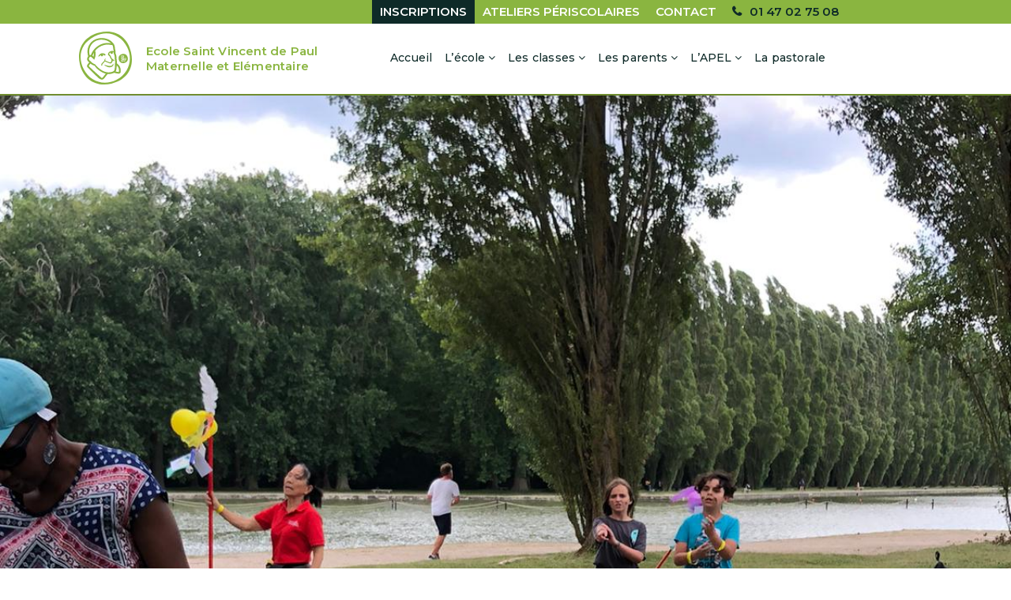

--- FILE ---
content_type: text/html; charset=UTF-8
request_url: https://www.ecolesaintvincentdepaul.com/rencontre-avec-les-correspondants-au-parc-de-sceaux-cm1/
body_size: 7346
content:
<!DOCTYPE html>
<html class="no-js" lang="fr-FR">
    <head>
        <meta charset="UTF-8">
        <meta http-equiv="x-ua-compatible" content="ie=edge">
        <meta name="viewport" content="width=device-width, initial-scale=1, shrink-to-fit=no">

        <link rel="profile" href="http://gmpg.org/xfn/11" />
        <link rel="pingback" href="https://www.ecolesaintvincentdepaul.com/xmlrpc.php" />
		<link rel="icon" href="https://www.ecolesaintvincentdepaul.com/wp-content/uploads/2018/04/logo-st-vincent-de-paul-150x150.png" sizes="32x32" />
		<link rel="icon" href="https://www.ecolesaintvincentdepaul.com/wp-content/uploads/2018/04/logo-st-vincent-de-paul.png" sizes="192x192" />
		<link rel="apple-touch-icon-precomposed" href="https://www.ecolesaintvincentdepaul.com/wp-content/uploads/2018/04/logo-st-vincent-de-paul.png" />
        <!--wordpress head-->
        <title>Rencontre avec les correspondants au parc de Sceaux &#8211; CM1 | Ecole Saint Vincent de Paul Maternelle et Elémentaire</title>
<meta name='robots' content='max-image-preview:large' />
<link rel='dns-prefetch' href='//s.w.org' />
<link rel="alternate" type="application/rss+xml" title="Ecole Saint Vincent de Paul Maternelle et Elémentaire &raquo; Flux" href="https://www.ecolesaintvincentdepaul.com/feed/" />
		<script type="text/javascript">
			window._wpemojiSettings = {"baseUrl":"https:\/\/s.w.org\/images\/core\/emoji\/13.1.0\/72x72\/","ext":".png","svgUrl":"https:\/\/s.w.org\/images\/core\/emoji\/13.1.0\/svg\/","svgExt":".svg","source":{"concatemoji":"https:\/\/www.ecolesaintvincentdepaul.com\/wp-includes\/js\/wp-emoji-release.min.js?ver=5.8.12"}};
			!function(e,a,t){var n,r,o,i=a.createElement("canvas"),p=i.getContext&&i.getContext("2d");function s(e,t){var a=String.fromCharCode;p.clearRect(0,0,i.width,i.height),p.fillText(a.apply(this,e),0,0);e=i.toDataURL();return p.clearRect(0,0,i.width,i.height),p.fillText(a.apply(this,t),0,0),e===i.toDataURL()}function c(e){var t=a.createElement("script");t.src=e,t.defer=t.type="text/javascript",a.getElementsByTagName("head")[0].appendChild(t)}for(o=Array("flag","emoji"),t.supports={everything:!0,everythingExceptFlag:!0},r=0;r<o.length;r++)t.supports[o[r]]=function(e){if(!p||!p.fillText)return!1;switch(p.textBaseline="top",p.font="600 32px Arial",e){case"flag":return s([127987,65039,8205,9895,65039],[127987,65039,8203,9895,65039])?!1:!s([55356,56826,55356,56819],[55356,56826,8203,55356,56819])&&!s([55356,57332,56128,56423,56128,56418,56128,56421,56128,56430,56128,56423,56128,56447],[55356,57332,8203,56128,56423,8203,56128,56418,8203,56128,56421,8203,56128,56430,8203,56128,56423,8203,56128,56447]);case"emoji":return!s([10084,65039,8205,55357,56613],[10084,65039,8203,55357,56613])}return!1}(o[r]),t.supports.everything=t.supports.everything&&t.supports[o[r]],"flag"!==o[r]&&(t.supports.everythingExceptFlag=t.supports.everythingExceptFlag&&t.supports[o[r]]);t.supports.everythingExceptFlag=t.supports.everythingExceptFlag&&!t.supports.flag,t.DOMReady=!1,t.readyCallback=function(){t.DOMReady=!0},t.supports.everything||(n=function(){t.readyCallback()},a.addEventListener?(a.addEventListener("DOMContentLoaded",n,!1),e.addEventListener("load",n,!1)):(e.attachEvent("onload",n),a.attachEvent("onreadystatechange",function(){"complete"===a.readyState&&t.readyCallback()})),(n=t.source||{}).concatemoji?c(n.concatemoji):n.wpemoji&&n.twemoji&&(c(n.twemoji),c(n.wpemoji)))}(window,document,window._wpemojiSettings);
		</script>
		<style type="text/css">
img.wp-smiley,
img.emoji {
	display: inline !important;
	border: none !important;
	box-shadow: none !important;
	height: 1em !important;
	width: 1em !important;
	margin: 0 .07em !important;
	vertical-align: -0.1em !important;
	background: none !important;
	padding: 0 !important;
}
</style>
	<link rel='stylesheet' id='wp-block-library-css'  href='https://www.ecolesaintvincentdepaul.com/wp-includes/css/dist/block-library/style.min.css?ver=5.8.12' type='text/css' media='all' />
<style id='wp-block-library-theme-inline-css' type='text/css'>
#start-resizable-editor-section{display:none}.wp-block-audio figcaption{color:#555;font-size:13px;text-align:center}.is-dark-theme .wp-block-audio figcaption{color:hsla(0,0%,100%,.65)}.wp-block-code{font-family:Menlo,Consolas,monaco,monospace;color:#1e1e1e;padding:.8em 1em;border:1px solid #ddd;border-radius:4px}.wp-block-embed figcaption{color:#555;font-size:13px;text-align:center}.is-dark-theme .wp-block-embed figcaption{color:hsla(0,0%,100%,.65)}.blocks-gallery-caption{color:#555;font-size:13px;text-align:center}.is-dark-theme .blocks-gallery-caption{color:hsla(0,0%,100%,.65)}.wp-block-image figcaption{color:#555;font-size:13px;text-align:center}.is-dark-theme .wp-block-image figcaption{color:hsla(0,0%,100%,.65)}.wp-block-pullquote{border-top:4px solid;border-bottom:4px solid;margin-bottom:1.75em;color:currentColor}.wp-block-pullquote__citation,.wp-block-pullquote cite,.wp-block-pullquote footer{color:currentColor;text-transform:uppercase;font-size:.8125em;font-style:normal}.wp-block-quote{border-left:.25em solid;margin:0 0 1.75em;padding-left:1em}.wp-block-quote cite,.wp-block-quote footer{color:currentColor;font-size:.8125em;position:relative;font-style:normal}.wp-block-quote.has-text-align-right{border-left:none;border-right:.25em solid;padding-left:0;padding-right:1em}.wp-block-quote.has-text-align-center{border:none;padding-left:0}.wp-block-quote.is-large,.wp-block-quote.is-style-large{border:none}.wp-block-search .wp-block-search__label{font-weight:700}.wp-block-group.has-background{padding:1.25em 2.375em;margin-top:0;margin-bottom:0}.wp-block-separator{border:none;border-bottom:2px solid;margin-left:auto;margin-right:auto;opacity:.4}.wp-block-separator:not(.is-style-wide):not(.is-style-dots){width:100px}.wp-block-separator.has-background:not(.is-style-dots){border-bottom:none;height:1px}.wp-block-separator.has-background:not(.is-style-wide):not(.is-style-dots){height:2px}.wp-block-table thead{border-bottom:3px solid}.wp-block-table tfoot{border-top:3px solid}.wp-block-table td,.wp-block-table th{padding:.5em;border:1px solid;word-break:normal}.wp-block-table figcaption{color:#555;font-size:13px;text-align:center}.is-dark-theme .wp-block-table figcaption{color:hsla(0,0%,100%,.65)}.wp-block-video figcaption{color:#555;font-size:13px;text-align:center}.is-dark-theme .wp-block-video figcaption{color:hsla(0,0%,100%,.65)}.wp-block-template-part.has-background{padding:1.25em 2.375em;margin-top:0;margin-bottom:0}#end-resizable-editor-section{display:none}
</style>
<link rel='stylesheet' id='dashicons-css'  href='https://www.ecolesaintvincentdepaul.com/wp-includes/css/dashicons.min.css?ver=5.8.12' type='text/css' media='all' />
<link rel='stylesheet' id='cmreg-frontend-css'  href='https://www.ecolesaintvincentdepaul.com/wp-content/plugins/cm-registration-pro/asset/css/frontend.css?ver=3.2.9' type='text/css' media='all' />
<link rel='stylesheet' id='fontawesome-css'  href='https://www.ecolesaintvincentdepaul.com/wp-content/themes/ecole/fontawesome/css/font-awesome.min.css?ver=5.8.12' type='text/css' media='all' />
<link rel='stylesheet' id='slick-css'  href='https://www.ecolesaintvincentdepaul.com/wp-content/themes/ecole/slick/slick.css?ver=5.8.12' type='text/css' media='all' />
<link rel='stylesheet' id='slick-theme-css'  href='https://www.ecolesaintvincentdepaul.com/wp-content/themes/ecole/slick/slick-theme.css?ver=5.8.12' type='text/css' media='all' />
<link rel='stylesheet' id='bootstrap-basic4-wp-main-css'  href='https://www.ecolesaintvincentdepaul.com/wp-content/themes/ecole/style.css?ver=1.2.4' type='text/css' media='all' />
<link rel='stylesheet' id='bootstrap4-css'  href='https://www.ecolesaintvincentdepaul.com/wp-content/themes/ecole/assets/css/bootstrap.min.css?ver=4.3.0' type='text/css' media='all' />
<link rel='stylesheet' id='bootstrap-basic4-font-awesome5-css'  href='https://www.ecolesaintvincentdepaul.com/wp-content/themes/ecole/assets/fontawesome/css/all.min.css?ver=5.10.2' type='text/css' media='all' />
<link rel='stylesheet' id='bootstrap-basic4-main-css'  href='https://www.ecolesaintvincentdepaul.com/wp-content/themes/ecole/assets/css/main.css?ver=1.2.4' type='text/css' media='all' />
<script type='text/javascript' src='https://www.ecolesaintvincentdepaul.com/wp-includes/js/jquery/jquery.min.js?ver=3.6.0' id='jquery-core-js'></script>
<script type='text/javascript' src='https://www.ecolesaintvincentdepaul.com/wp-includes/js/jquery/jquery-migrate.min.js?ver=3.3.2' id='jquery-migrate-js'></script>
<script type='text/javascript' id='cmreg-utils-js-extra'>
/* <![CDATA[ */
var CMREG_FrontendUtilsFieldsSettings = {"toastMessageTime":"10"};
/* ]]> */
</script>
<script type='text/javascript' src='https://www.ecolesaintvincentdepaul.com/wp-content/plugins/cm-registration-pro/asset/js/utils.js?ver=3.2.9' id='cmreg-utils-js'></script>
<script type='text/javascript' src='https://www.ecolesaintvincentdepaul.com/wp-includes/js/jquery/ui/core.min.js?ver=1.12.1' id='jquery-ui-core-js'></script>
<script type='text/javascript' src='https://www.ecolesaintvincentdepaul.com/wp-content/plugins/cm-registration-pro/asset/vendors/form-builder/form-render.min.js?ver=3.2.9' id='cmreg-form-builder-render-js'></script>
<script type='text/javascript' id='cmreg-frontend-js-extra'>
/* <![CDATA[ */
var CMREG_FrontendFieldsSettings = {"toastMessageTimeForRegister":"10"};
var CMREG_Settings = {"ajaxUrl":"https:\/\/www.ecolesaintvincentdepaul.com\/wp-admin\/admin-ajax.php","isUserLoggedIn":"0","logoutUrl":"https:\/\/www.ecolesaintvincentdepaul.com\/wp-login.php?action=logout&_wpnonce=738eda6ebd","logoutButtonLabel":"Logout","overlayPreload":"0","globalSiteAccess":"0","customRedirectUrl":"","excludeRedirectUrl":"","siteHomePageRedirectUrl":"https:\/\/www.ecolesaintvincentdepaul.com","loginAuthenticationPopupEnable":"0","loginAuthenticationPopupPostID":"0","loginAuthenticationInviteEnable":"1","loginAuthenticationInvite":"","loginAuthenticationPopup":"2","loginAuthenticationPopupForce":"0"};
/* ]]> */
</script>
<script type='text/javascript' src='https://www.ecolesaintvincentdepaul.com/wp-content/plugins/cm-registration-pro/asset/js/frontend.js?ver=3.2.9' id='cmreg-frontend-js'></script>
<link rel="https://api.w.org/" href="https://www.ecolesaintvincentdepaul.com/wp-json/" /><link rel="alternate" type="application/json" href="https://www.ecolesaintvincentdepaul.com/wp-json/wp/v2/posts/137723" /><link rel="EditURI" type="application/rsd+xml" title="RSD" href="https://www.ecolesaintvincentdepaul.com/xmlrpc.php?rsd" />
<link rel="wlwmanifest" type="application/wlwmanifest+xml" href="https://www.ecolesaintvincentdepaul.com/wp-includes/wlwmanifest.xml" /> 
<meta name="generator" content="WordPress 5.8.12" />
<link rel="canonical" href="https://www.ecolesaintvincentdepaul.com/rencontre-avec-les-correspondants-au-parc-de-sceaux-cm1/" />
<link rel='shortlink' href='https://www.ecolesaintvincentdepaul.com/?p=137723' />
<link rel="alternate" type="application/json+oembed" href="https://www.ecolesaintvincentdepaul.com/wp-json/oembed/1.0/embed?url=https%3A%2F%2Fwww.ecolesaintvincentdepaul.com%2Frencontre-avec-les-correspondants-au-parc-de-sceaux-cm1%2F" />
<link rel="alternate" type="text/xml+oembed" href="https://www.ecolesaintvincentdepaul.com/wp-json/oembed/1.0/embed?url=https%3A%2F%2Fwww.ecolesaintvincentdepaul.com%2Frencontre-avec-les-correspondants-au-parc-de-sceaux-cm1%2F&#038;format=xml" />
<style type="text/css">
.cmreg-overlay {background-color: rgba(0,0,0,0.8) !important;}
.cmreg-loader-overlay {background-color: rgba(0,0,0,0.8) !important;}
</style><meta name="generator" content="Powered by WPBakery Page Builder - drag and drop page builder for WordPress."/>
<link rel="icon" href="https://www.ecolesaintvincentdepaul.com/wp-content/uploads/2018/04/logo-st-vincent-de-paul-140x140.png" sizes="32x32" />
<link rel="icon" href="https://www.ecolesaintvincentdepaul.com/wp-content/uploads/2018/04/logo-st-vincent-de-paul.png" sizes="192x192" />
<link rel="apple-touch-icon" href="https://www.ecolesaintvincentdepaul.com/wp-content/uploads/2018/04/logo-st-vincent-de-paul.png" />
<meta name="msapplication-TileImage" content="https://www.ecolesaintvincentdepaul.com/wp-content/uploads/2018/04/logo-st-vincent-de-paul.png" />
<noscript><style> .wpb_animate_when_almost_visible { opacity: 1; }</style></noscript> 
		<script type='text/javascript' src='https://unpkg.com/infinite-scroll@3/dist/infinite-scroll.pkgd.min.js'></script>
		<script type='text/javascript' src='https://www.ecolesaintvincentdepaul.com/wp-content/themes/ecole/slick/slick.min.js?ver=5.3.2'></script>
		<script type='text/javascript' src='https://www.ecolesaintvincentdepaul.com/wp-content/themes/ecole/slick/jquery.sticky.js'></script>
		<script type='text/javascript' src='https://www.ecolesaintvincentdepaul.com/wp-content/themes/ecole/assets/js/plax.js'></script>
        <!--end wordpress head-->
    </head>
    <body class="post-template-default single single-post postid-137723 single-format-standard wp-embed-responsive wpb-js-composer js-comp-ver-6.1 vc_responsive">
					<div class="nav_ecole">
						<div class="container padding_zero">
							<div class="col-lg-12 col-md-12 col-sm-12 col-xs-12 padding_zero">
							<div class="menu-nav-container"><ul id="menu-nav" class="menu"><li id="menu-item-134941" class="num_phone menu-item menu-item-type-post_type menu-item-object-page menu-item-134941"><a href="https://www.ecolesaintvincentdepaul.com/contact/">01 47 02 75 08</a></li>
<li id="menu-item-134942" class="menu-item menu-item-type-post_type menu-item-object-page menu-item-134942"><a href="https://www.ecolesaintvincentdepaul.com/contact/">Contact</a></li>
<li id="menu-item-134943" class="menu-item menu-item-type-taxonomy menu-item-object-category menu-item-134943"><a href="https://www.ecolesaintvincentdepaul.com/category/ateliers-periscolaires/">Ateliers périscolaires</a></li>
<li id="menu-item-134944" class="login_nav menu-item menu-item-type-post_type menu-item-object-page menu-item-134944"><a href="https://www.ecolesaintvincentdepaul.com/dossier-de-pre-inscription/">Inscriptions</a></li>
</ul></div>							<div class="spacer"></div>
							</div>
							<div class="spacer"></div>
						</div>
					</div>
					        <div class=" page-container">
		<div class="container_header">
		<div class="container">
            <header class="d-flex row-with-vspace  page-header page-header-sitebrand-topbar">

                <div class="site-branding col-lg-4 col-md-10 col-sm-10 col-10 ">
                    <div class="site-title">
						<h1 class="site-title-heading">
                            <a href="https://www.ecolesaintvincentdepaul.com/" title="Ecole Saint Vincent de Paul Maternelle et Elémentaire" rel="home">
								<img src="https://www.ecolesaintvincentdepaul.com/wp-content/themes/ecole/assets/img/LogoSVdePaul.svg" alt="Ecole Saint Vincent de Paul Maternelle et Elémentaire"/>
								<span>
									Ecole Saint Vincent de Paul Maternelle et Elémentaire						
								</span>
							</a>
                        </h1>
                    </div>
                </div><!--.site-branding-->
				<div class="col-lg-8 col-md-2 col-sm-2 col-2 container_menu_svdp">	
			    
                <div class="main-navigation">

                        <nav class="navbar navbar-expand-lg">
                            <button class="navbar-toggler hamburger hamburger--spin" type="button" data-toggle="collapse" data-target="#bootstrap-basic4-topnavbar" aria-controls="bootstrap-basic4-topnavbar" aria-expanded="false" aria-label="Toggle navigation">
                                <span class="hamburger-box">
									<span class="hamburger-inner"></span>
								  </span>
                            </button>
                            <div id="bootstrap-basic4-topnavbar" class="collapse navbar-collapse">
                                <ul id="bb4-primary-menu" class="navbar-nav mr-auto"><li id="menu-item-2049" class="menu-item menu-item-type-custom menu-item-object-custom menu-item-home menu-item-2049 nav-item"><a href="https://www.ecolesaintvincentdepaul.com/" class="nav-link  menu-item menu-item-type-custom menu-item-object-custom menu-item-home">Accueil</a></li>
<li id="menu-item-28" class="menu-item menu-item-type-post_type menu-item-object-page menu-item-has-children menu-item-28 nav-item dropdown"><a href="https://www.ecolesaintvincentdepaul.com/lecole/" class="dropdown-toggle nav-link  menu-item menu-item-type-post_type menu-item-object-page menu-item-has-children" data-toggle="dropdown" aria-haspopup="true" aria-expanded="false">L’école</a>
<div class="dropdown-menu">
	<a href="https://www.ecolesaintvincentdepaul.com/ecole-saint-vincent-de-paul-fontenay-aux-roses/" class="dropdown-item  menu-item menu-item-type-post_type menu-item-object-page">Bienvenue à Saint Vincent de Paul</a>
	<a href="https://www.ecolesaintvincentdepaul.com/category/directrice/" class="dropdown-item  menu-item menu-item-type-taxonomy menu-item-object-category">Le mot de la directrice</a>
	<a href="https://www.ecolesaintvincentdepaul.com/projet-educatif-de-lecole/" class="dropdown-item  menu-item menu-item-type-post_type menu-item-object-page">Projet éducatif de l’école</a>
	<a href="https://www.ecolesaintvincentdepaul.com/ogec/" class="dropdown-item  menu-item menu-item-type-post_type menu-item-object-page">OGEC</a>
	<a href="https://www.ecolesaintvincentdepaul.com/horaires/" class="dropdown-item  menu-item menu-item-type-post_type menu-item-object-page">Horaires</a>
	<a href="https://www.ecolesaintvincentdepaul.com/reglement-interieur-de-lecole/" class="dropdown-item  menu-item menu-item-type-post_type menu-item-object-page">Règlement intérieur de l’école</a>
	<a href="https://www.ecolesaintvincentdepaul.com/contact/" class="dropdown-item  menu-item menu-item-type-post_type menu-item-object-page">Coordonnées &#038; Plan</a>
	<a href="https://www.ecolesaintvincentdepaul.com/infrastructure/" class="dropdown-item  menu-item menu-item-type-post_type menu-item-object-page">Équipe et Infrastructure</a>
	<a href="https://www.ecolesaintvincentdepaul.com/les-menus-de-la-cantine/" class="dropdown-item  menu-item menu-item-type-post_type menu-item-object-page">La restauration</a>
	<a href="https://www.ecolesaintvincentdepaul.com/category/evenements/" class="dropdown-item  menu-item menu-item-type-taxonomy menu-item-object-category">Evènements</a>
</div>
</li>
<li id="menu-item-105" class="menu-item menu-item-type-taxonomy menu-item-object-category current-post-ancestor menu-item-has-children menu-item-105 nav-item dropdown"><a href="https://www.ecolesaintvincentdepaul.com/category/les-classes/" class="dropdown-toggle nav-link  menu-item menu-item-type-taxonomy menu-item-object-category current-post-ancestor menu-item-has-children" data-toggle="dropdown" aria-haspopup="true" aria-expanded="false">Les classes</a>
<div class="dropdown-menu">
	<a href="https://www.ecolesaintvincentdepaul.com/category/les-classes/tres-petite-et-petite-section-de-maternelle/" class="dropdown-item  menu-item menu-item-type-taxonomy menu-item-object-category">Petite section de Maternelle</a>
	<a href="https://www.ecolesaintvincentdepaul.com/category/les-classes/moyenne-section-de-maternelle/" class="dropdown-item  menu-item menu-item-type-taxonomy menu-item-object-category">Moyenne Section de Maternelle</a>
	<a href="https://www.ecolesaintvincentdepaul.com/category/les-classes/grande-section-de-maternelle/" class="dropdown-item  menu-item menu-item-type-taxonomy menu-item-object-category">Grande Section de Maternelle</a>
	<a href="https://www.ecolesaintvincentdepaul.com/category/les-classes/cours-preparatoire/" class="dropdown-item  menu-item menu-item-type-taxonomy menu-item-object-category">Cours préparatoire (CP)</a>
	<a href="https://www.ecolesaintvincentdepaul.com/category/les-classes/cours-elementaire-1/" class="dropdown-item  menu-item menu-item-type-taxonomy menu-item-object-category">Cours élémentaire 1 (CE1)</a>
	<a href="https://www.ecolesaintvincentdepaul.com/category/les-classes/cours-elementaire-2/" class="dropdown-item  menu-item menu-item-type-taxonomy menu-item-object-category">Cours élémentaire 2 (CE2)</a>
	<a href="https://www.ecolesaintvincentdepaul.com/category/les-classes/cours-moyen-1/" class="dropdown-item  menu-item menu-item-type-taxonomy menu-item-object-category current-post-ancestor current-menu-parent current-post-parent">Cours moyen 1 (CM1)</a>
	<a href="https://www.ecolesaintvincentdepaul.com/category/les-classes/cours-moyen-2/" class="dropdown-item  menu-item menu-item-type-taxonomy menu-item-object-category">Cours moyen 2 (CM2)</a>
	<a href="https://www.ecolesaintvincentdepaul.com/category/les-classes/aide-individuelle-et-specialisee/" class="dropdown-item  menu-item menu-item-type-taxonomy menu-item-object-category">Adaptation scolaire et Scolarisation des élèves Handicapés (ASH)</a>
</div>
</li>
<li id="menu-item-89" class="menu-item menu-item-type-post_type menu-item-object-page menu-item-has-children menu-item-89 nav-item dropdown"><a href="https://www.ecolesaintvincentdepaul.com/calendrier-scolaire/" class="dropdown-toggle nav-link  menu-item menu-item-type-post_type menu-item-object-page menu-item-has-children" data-toggle="dropdown" aria-haspopup="true" aria-expanded="false">Les parents</a>
<div class="dropdown-menu">
	<a href="https://www.ecolesaintvincentdepaul.com/calendrier-scolaire/" class="dropdown-item  menu-item menu-item-type-post_type menu-item-object-page">Calendrier scolaire</a>
	<a href="https://www.ecolesaintvincentdepaul.com/presentation-de-lapel/" class="dropdown-item  menu-item menu-item-type-post_type menu-item-object-page">Votre association</a>
	<a href="https://www.ecolesaintvincentdepaul.com/parents-correspondants/" class="dropdown-item  menu-item menu-item-type-post_type menu-item-object-page">Parents correspondants</a>
	<a href="https://www.ecolesaintvincentdepaul.com/listes-des-fournitures-et-livres-scolaires/" class="dropdown-item  menu-item menu-item-type-post_type menu-item-object-page">Listes des fournitures et livres scolaires</a>
	<a href="https://www.ecolesaintvincentdepaul.com/achat-des-blouses/" class="dropdown-item  menu-item menu-item-type-post_type menu-item-object-page">Achat des blouses</a>
	<a href="https://www.ecolesaintvincentdepaul.com/espace-prive/" class="dropdown-item  menu-item menu-item-type-post_type menu-item-object-page">Espace privé</a>
	<a href="https://www.ecolesaintvincentdepaul.com/category/actualites/" class="dropdown-item  menu-item menu-item-type-taxonomy menu-item-object-category current-post-ancestor current-menu-parent current-post-parent">Actualités</a>
</div>
</li>
<li id="menu-item-365" class="menu-item menu-item-type-post_type menu-item-object-page menu-item-has-children menu-item-365 nav-item dropdown"><a href="https://www.ecolesaintvincentdepaul.com/presentation-de-lapel/" class="dropdown-toggle nav-link  menu-item menu-item-type-post_type menu-item-object-page menu-item-has-children" data-toggle="dropdown" aria-haspopup="true" aria-expanded="false">L&rsquo;APEL</a>
<div class="dropdown-menu">
	<a href="https://www.ecolesaintvincentdepaul.com/category/apel/actualites-de-lapel/" class="dropdown-item  menu-item menu-item-type-taxonomy menu-item-object-category">Actualités de l&rsquo;APEL</a>
	<a href="https://www.ecolesaintvincentdepaul.com/presentation-de-lapel/" class="dropdown-item  menu-item menu-item-type-post_type menu-item-object-page">Présentation de l&rsquo;APEL</a>
	<a href="https://www.ecolesaintvincentdepaul.com/compte-rendus-ag-apel/" class="dropdown-item  menu-item menu-item-type-post_type menu-item-object-page">Compte-rendu d&rsquo; AG de l&rsquo;APEL</a>
	<a href="https://www.ecolesaintvincentdepaul.com/contacter-lapel/" class="dropdown-item  menu-item menu-item-type-post_type menu-item-object-page">Contacter l&rsquo;APEL</a>
</div>
</li>
<li id="menu-item-448" class="menu-item menu-item-type-taxonomy menu-item-object-category menu-item-448 nav-item"><a href="https://www.ecolesaintvincentdepaul.com/category/la-pastorale/" class="nav-link  menu-item menu-item-type-taxonomy menu-item-object-category">La pastorale</a></li>
</ul> 
                                <div class="float-md-right">
                                     
                                </div>
                                <div class="clearfix"></div>
                            </div><!--.navbar-collapse-->
                            <div class="clearfix"></div>
                        </nav>

                </div><!--.main-navigation-->
                 
				</div>
				<div class="spacer"></div>

            </header><!--.page-header-->

	</div> 
	</div> 
            <div id="content" class="site-content">
 
                <main id="main" class="site-main" role="main">
                     
<article id="post-137723" class="post-137723 post type-post status-publish format-standard has-post-thumbnail hentry category-actualites category-cours-moyen-1">
	<div class="format-standard has-post-thumbnail">
		<div class="post-item">
		<div class="thumb_container"  style="background-image:url(https://www.ecolesaintvincentdepaul.com/wp-content/uploads/2023/07/IMG-20230704-WA0021.jpg); ">	
			<a href="https://www.ecolesaintvincentdepaul.com/rencontre-avec-les-correspondants-au-parc-de-sceaux-cm1/" title="Rencontre avec les correspondants au parc de Sceaux &#8211; CM1">
				<img width="1200" height="1600" src="https://www.ecolesaintvincentdepaul.com/wp-content/uploads/2023/07/IMG-20230704-WA0021.jpg" class="img-fluid wp-post-image" alt="" loading="lazy" srcset="https://www.ecolesaintvincentdepaul.com/wp-content/uploads/2023/07/IMG-20230704-WA0021.jpg 1200w, https://www.ecolesaintvincentdepaul.com/wp-content/uploads/2023/07/IMG-20230704-WA0021-237x316.jpg 237w, https://www.ecolesaintvincentdepaul.com/wp-content/uploads/2023/07/IMG-20230704-WA0021-768x1024.jpg 768w, https://www.ecolesaintvincentdepaul.com/wp-content/uploads/2023/07/IMG-20230704-WA0021-1152x1536.jpg 1152w, https://www.ecolesaintvincentdepaul.com/wp-content/uploads/2023/07/IMG-20230704-WA0021-170x227.jpg 170w, https://www.ecolesaintvincentdepaul.com/wp-content/uploads/2023/07/IMG-20230704-WA0021-233x310.jpg 233w, https://www.ecolesaintvincentdepaul.com/wp-content/uploads/2023/07/IMG-20230704-WA0021-371x495.jpg 371w, https://www.ecolesaintvincentdepaul.com/wp-content/uploads/2023/07/IMG-20230704-WA0021-225x300.jpg 225w, https://www.ecolesaintvincentdepaul.com/wp-content/uploads/2023/07/IMG-20230704-WA0021-105x140.jpg 105w, https://www.ecolesaintvincentdepaul.com/wp-content/uploads/2023/07/IMG-20230704-WA0021-146x195.jpg 146w, https://www.ecolesaintvincentdepaul.com/wp-content/uploads/2023/07/IMG-20230704-WA0021-353x470.jpg 353w, https://www.ecolesaintvincentdepaul.com/wp-content/uploads/2023/07/IMG-20230704-WA0021-190x253.jpg 190w" sizes="(max-width: 1200px) 100vw, 1200px" />			</a>
		</div>
<div class="container">
		<div class="post_bot">
			<div class="post-info cscra-item">
				<div class="cscra-table-wrap">
					<div class="cscra-align-wrap">
						<h1 class="post-title">
							
								&laquo;	Rencontre avec les correspondants au parc de Sceaux &#8211; CM1 &raquo;	
							<span>04 Juil 2023</span>
						</h1>
						<div class="entry-meta">
            <span class="byline"> Par <span class="author vcard"><a class="url fn n" href="https://www.ecolesaintvincentdepaul.com/author/catherine-masson-lenoir/" title="View all posts by Vanessa Biola">Vanessa Biola</a></span></span> 
        </div>
						<div class="excerpt_container">
														
<p>Activités: course de chenilles, jeu de l&rsquo;ambassadeur, défi des talents</p>



<figure class="wp-block-gallery columns-3 is-cropped"><ul class="blocks-gallery-grid"><li class="blocks-gallery-item"><figure><img loading="lazy" width="1024" height="472" src="https://www.ecolesaintvincentdepaul.com/wp-content/uploads/2023/07/IMG-20230704-WA0019-1024x472.jpg" alt="" data-id="137724" data-full-url="https://www.ecolesaintvincentdepaul.com/wp-content/uploads/2023/07/IMG-20230704-WA0019.jpg" data-link="https://www.ecolesaintvincentdepaul.com/?attachment_id=137724" class="wp-image-137724" srcset="https://www.ecolesaintvincentdepaul.com/wp-content/uploads/2023/07/IMG-20230704-WA0019-1024x472.jpg 1024w, https://www.ecolesaintvincentdepaul.com/wp-content/uploads/2023/07/IMG-20230704-WA0019-422x195.jpg 422w, https://www.ecolesaintvincentdepaul.com/wp-content/uploads/2023/07/IMG-20230704-WA0019-768x354.jpg 768w, https://www.ecolesaintvincentdepaul.com/wp-content/uploads/2023/07/IMG-20230704-WA0019-1536x708.jpg 1536w, https://www.ecolesaintvincentdepaul.com/wp-content/uploads/2023/07/IMG-20230704-WA0019-403x186.jpg 403w, https://www.ecolesaintvincentdepaul.com/wp-content/uploads/2023/07/IMG-20230704-WA0019-556x256.jpg 556w, https://www.ecolesaintvincentdepaul.com/wp-content/uploads/2023/07/IMG-20230704-WA0019-589x272.jpg 589w, https://www.ecolesaintvincentdepaul.com/wp-content/uploads/2023/07/IMG-20230704-WA0019-300x138.jpg 300w, https://www.ecolesaintvincentdepaul.com/wp-content/uploads/2023/07/IMG-20230704-WA0019-140x65.jpg 140w, https://www.ecolesaintvincentdepaul.com/wp-content/uploads/2023/07/IMG-20230704-WA0019-195x90.jpg 195w, https://www.ecolesaintvincentdepaul.com/wp-content/uploads/2023/07/IMG-20230704-WA0019-1020x470.jpg 1020w, https://www.ecolesaintvincentdepaul.com/wp-content/uploads/2023/07/IMG-20230704-WA0019-449x207.jpg 449w, https://www.ecolesaintvincentdepaul.com/wp-content/uploads/2023/07/IMG-20230704-WA0019.jpg 2000w" sizes="(max-width: 1024px) 100vw, 1024px" /></figure></li><li class="blocks-gallery-item"><figure><img loading="lazy" width="768" height="1024" src="https://www.ecolesaintvincentdepaul.com/wp-content/uploads/2023/07/IMG-20230704-WA0021-768x1024.jpg" alt="" data-id="137725" data-full-url="https://www.ecolesaintvincentdepaul.com/wp-content/uploads/2023/07/IMG-20230704-WA0021.jpg" data-link="https://www.ecolesaintvincentdepaul.com/?attachment_id=137725" class="wp-image-137725" srcset="https://www.ecolesaintvincentdepaul.com/wp-content/uploads/2023/07/IMG-20230704-WA0021-768x1024.jpg 768w, https://www.ecolesaintvincentdepaul.com/wp-content/uploads/2023/07/IMG-20230704-WA0021-237x316.jpg 237w, https://www.ecolesaintvincentdepaul.com/wp-content/uploads/2023/07/IMG-20230704-WA0021-1152x1536.jpg 1152w, https://www.ecolesaintvincentdepaul.com/wp-content/uploads/2023/07/IMG-20230704-WA0021-170x227.jpg 170w, https://www.ecolesaintvincentdepaul.com/wp-content/uploads/2023/07/IMG-20230704-WA0021-233x310.jpg 233w, https://www.ecolesaintvincentdepaul.com/wp-content/uploads/2023/07/IMG-20230704-WA0021-371x495.jpg 371w, https://www.ecolesaintvincentdepaul.com/wp-content/uploads/2023/07/IMG-20230704-WA0021-225x300.jpg 225w, https://www.ecolesaintvincentdepaul.com/wp-content/uploads/2023/07/IMG-20230704-WA0021-105x140.jpg 105w, https://www.ecolesaintvincentdepaul.com/wp-content/uploads/2023/07/IMG-20230704-WA0021-146x195.jpg 146w, https://www.ecolesaintvincentdepaul.com/wp-content/uploads/2023/07/IMG-20230704-WA0021-353x470.jpg 353w, https://www.ecolesaintvincentdepaul.com/wp-content/uploads/2023/07/IMG-20230704-WA0021-190x253.jpg 190w, https://www.ecolesaintvincentdepaul.com/wp-content/uploads/2023/07/IMG-20230704-WA0021.jpg 1200w" sizes="(max-width: 768px) 100vw, 768px" /></figure></li><li class="blocks-gallery-item"><figure><img loading="lazy" width="768" height="1024" src="https://www.ecolesaintvincentdepaul.com/wp-content/uploads/2023/07/IMG-20230704-WA0022-768x1024.jpg" alt="" data-id="137726" data-full-url="https://www.ecolesaintvincentdepaul.com/wp-content/uploads/2023/07/IMG-20230704-WA0022.jpg" data-link="https://www.ecolesaintvincentdepaul.com/?attachment_id=137726" class="wp-image-137726" srcset="https://www.ecolesaintvincentdepaul.com/wp-content/uploads/2023/07/IMG-20230704-WA0022-768x1024.jpg 768w, https://www.ecolesaintvincentdepaul.com/wp-content/uploads/2023/07/IMG-20230704-WA0022-237x316.jpg 237w, https://www.ecolesaintvincentdepaul.com/wp-content/uploads/2023/07/IMG-20230704-WA0022-1152x1536.jpg 1152w, https://www.ecolesaintvincentdepaul.com/wp-content/uploads/2023/07/IMG-20230704-WA0022-170x227.jpg 170w, https://www.ecolesaintvincentdepaul.com/wp-content/uploads/2023/07/IMG-20230704-WA0022-233x310.jpg 233w, https://www.ecolesaintvincentdepaul.com/wp-content/uploads/2023/07/IMG-20230704-WA0022-371x495.jpg 371w, https://www.ecolesaintvincentdepaul.com/wp-content/uploads/2023/07/IMG-20230704-WA0022-225x300.jpg 225w, https://www.ecolesaintvincentdepaul.com/wp-content/uploads/2023/07/IMG-20230704-WA0022-105x140.jpg 105w, https://www.ecolesaintvincentdepaul.com/wp-content/uploads/2023/07/IMG-20230704-WA0022-146x195.jpg 146w, https://www.ecolesaintvincentdepaul.com/wp-content/uploads/2023/07/IMG-20230704-WA0022-353x470.jpg 353w, https://www.ecolesaintvincentdepaul.com/wp-content/uploads/2023/07/IMG-20230704-WA0022-190x253.jpg 190w, https://www.ecolesaintvincentdepaul.com/wp-content/uploads/2023/07/IMG-20230704-WA0022.jpg 1200w" sizes="(max-width: 768px) 100vw, 768px" /></figure></li></ul></figure>
						</div>
					</div>
				</div>
			</div>	
<div class="publication_cat">
 
            <span class="cat-links">
                <span class="posted_in" title="Publié dans">Publié dans:</span> <a href="https://www.ecolesaintvincentdepaul.com/category/actualites/" rel="category tag">Actualités</a>, <a href="https://www.ecolesaintvincentdepaul.com/category/les-classes/cours-moyen-1/" rel="category tag">Cours moyen 1 (CM1)</a> 
            </span>
             


	
</div>
<div class="spacer"></div>
</div>	
			</div>	
			</div>
</article><!-- #post-## -->

 





 
                </main>
 
            </div><!--.site-content-->


            <footer id="site-footer" class="site-footer page-footer">
                <div id="footer-row" class="container">
                    <div class="row">
                    <div class="col-lg-8 col-sm-8 col-md-8 col-xs-12 footer-left">
						Ecole Saint Vincent de Paul : 5 ruelle de la Demi Lune, 92260 Fontenay-aux-Roses 
                    </div>
                    <div class="col-lg-4 col-md-4 col-sm-4 col-xs-12 footer-right text-right">
                         
						<div class="menu-footer-container"><ul id="menu-footer" class="menu"><li id="menu-item-134968" class="menu-item menu-item-type-post_type menu-item-object-page menu-item-134968"><a href="https://www.ecolesaintvincentdepaul.com/mentions-legales/">Mentions Légales</a></li>
<li id="menu-item-134945" class="menu-item menu-item-type-post_type menu-item-object-page menu-item-134945"><a href="https://www.ecolesaintvincentdepaul.com/contact/">Contact</a></li>
</ul></div>                    </div>
					<div class="spacer"></div>
                    </div>
                </div>
            </footer><!--.page-footer-->
        </div><!--.page-container-->


        <!--wordpress footer-->
        <script>if (window.location.hash == "#_=_") {
			history.replaceState 
		        ? history.replaceState(null, null, window.location.href.split("#")[0])
		        : window.location.hash = "";
		}
		</script><script>
				jQuery(document).ready(function() {
					if(jQuery("form#wpforms-form-11412").length > 0) {
						if(jQuery("form#wpforms-form-11412 #wpforms-11412-field_19").val() == "") {
							jQuery("form#wpforms-form-11412 #wpforms-11412-field_19").val("");
						}
						if(jQuery("form#wpforms-form-11412 #wpforms-11412-field_1").val() == "") {
							jQuery("form#wpforms-form-11412 #wpforms-11412-field_1").val("");
						}
					}
				});
			</script><script>
			if(CMREG_Settings.isUserLoggedIn == "0") {
				if(CMREG_Settings.loginAuthenticationPopupEnable == "1" || (CMREG_Settings.loginAuthenticationInviteEnable == "1" && CMREG_Settings.loginAuthenticationInvite != "")) {
					if(CMREG_Settings.loginAuthenticationPopup == "1") {
						jQuery("body").append("<a href='#cmreg-only-login-click' data-postpageid='"+CMREG_Settings.loginAuthenticationPopupPostID+"' class='cmregAutoPopupTrigger'></a>");
					} else if(CMREG_Settings.loginAuthenticationPopup == "2") {
						jQuery("body").append("<a href='#cmreg-only-registration-click' data-postpageid='"+CMREG_Settings.loginAuthenticationPopupPostID+"' class='cmregAutoPopupTrigger'></a>");
					} else {
						jQuery("body").append("<a href='#cmreg-login-click' data-postpageid='"+CMREG_Settings.loginAuthenticationPopupPostID+"' class='cmregAutoPopupTrigger'></a>");
					}
					setTimeout(function() {
						jQuery(".cmregAutoPopupTrigger").trigger("click");
						
						setTimeout(function() {
							if(CMREG_Settings.loginAuthenticationInvite != "") {
								jQuery("form.cmreg-registration-form").find("input[name='cmreg_invit_code']").val(CMREG_Settings.loginAuthenticationInvite);
							}
						}, 2000);

						if(CMREG_Settings.loginAuthenticationPopupForce == "0") {
							setTimeout(function() {
								jQuery(".cmreg-overlay").off("click.cmreg");
								jQuery(".cmreg-overlay .cmreg-overlay-close").remove();
							}, 2000);
						}
				
					}, 1000);
				}
			}
			</script><script type='text/javascript' src='https://www.ecolesaintvincentdepaul.com/wp-content/themes/ecole/assets/js/bootstrap.bundle.min.js?ver=4.3.0' id='bootstrap4-bundle-js'></script>
<script type='text/javascript' src='https://www.ecolesaintvincentdepaul.com/wp-content/themes/ecole/assets/js/main.js?ver=1.2.4' id='bootstrap-basic4-main-js'></script>
<script type='text/javascript' src='https://www.ecolesaintvincentdepaul.com/wp-includes/js/wp-embed.min.js?ver=5.8.12' id='wp-embed-js'></script>
 
        <!--end wordpress footer-->
    </body>
</html>


--- FILE ---
content_type: text/css
request_url: https://www.ecolesaintvincentdepaul.com/wp-content/plugins/cm-registration-pro/asset/css/frontend.css?ver=3.2.9
body_size: 2405
content:
@CHARSET "UTF-8";

.clear {clear: both;}

body.cmreg-overlay-visible {overflow: hidden;}
.cmreg-overlay {position: fixed; top: 0; left: 0; width: 100%; height: 100%;  z-index: 999998; background-color: rgba(0,0,0,0.7); font: normal 14px 'Open Sans', Arial, sans-serif; color: #666666; display: none;}
.cmreg-loader-overlay {position: fixed; top: 0; left: 0; width: 100%; height: 100%;  z-index: 999998; background: rgba(0,0,0,0.7) url(../img/ajax-loader-big.gif) no-repeat center 20%; background-size: 50px 50px;}
.cmreg-overlay-inner {position: absolute; top: 5%; margin: 0 auto; left: 0; right: 0; background: white; border: solid 1px #cccccc; max-width: 800px; padding: 2em; border-radius: 10px 10px; max-height: 90%; overflow: auto;}
.cmreg-wrapper h2 {margin-top: 0 !important; color: black; font-size: 20px;}
.cmreg-overlay-close {font: bold 35px Arial; color: #cccccc; position: absolute; top: 0px; right: 10px; cursor: pointer;}
.cmreg-overlay .cmreg-login, .cmreg-overlay .cmreg-registration {display: inline-block; vertical-align: top;}
.cmreg-wrapper {width: 49%;}
.cmreg-sidebar-widget .cmreg-wrapper {width: auto !important;}
.cmreg-sidebar-widget h2 {display: none !important;}
.entry-content .cmreg-wrapper {margin-bottom: 3em;}
.cmreg-wrapper div {margin: 0 0 1em 0;}
.cmreg-wrapper input {margin: 0;}
.cmreg-wrapper button[type="submit"] {padding: 0.7em 2em 0.7em 1.2em; font: bold 14px 'Open Sans', Arial, sans-serif; color: white; border-radius: 5px 5px; border: none; cursor: pointer;}
.cmreg-wrapper button[type="submit"] span {margin-right: 0.5em;}
.cmreg-wrapper input[type="text"], .cmreg-wrapper input[type="password"], .cmreg-wrapper input[type="email"], .cmreg-wrapper input[type="date"],
.cmreg-wrapper input[type="number"], .cmreg-wrapper select {width: 70%; min-width: 100px; padding: 0.4em 0.7em; border: 1px solid #cccccc;}
.cmreg-wrapper input[type=text]:focus, .cmreg-wrapper input[type=email]:focus, .cmreg-wrapper input[type=password]:focus,
.cmreg-wrapper input[type=date]:focus, .cmreg-wrapper input[type="number"]:focus, .cmreg-wrapper select:focus {box-shadow: 0px 0px 5px 0px #992266;}
.cmreg-login input.text {width: 90%; min-width: 100px;}
.cmreg-login *[type=submit] {background: #229966;}
.cmreg-registration *[type=submit] {background: #336699;}
.cmreg-loader-big {background-image: url(../img/ajax-loader-big.gif); background-repeat: no-repeat; background-position: center center;}
.cmreg-loader-bar {width: 43px; height: 11px; background-image: url(../img/ajax-loader-bar.gif); background-repeat: no-repeat; background-position: center center;}
.cmreg-loader-inline {display: inline-block; background: url(../img/ajax-loader.gif) no-repeat center center; width: 16px; height: 16px; margin: 0 !important; vertical-align: middle;}

.cmreg-login-button {display: inline-block; padding: 0.8em 1.7em; background: #226699; color: white !important; border-radius: 10px 10px; font: bold 15px Arial; cursor: pointer;}
.cmreg-navigator-button {display: none; padding: 0.8em 1.7em; background: #226699; color: white !important; border-radius: 10px 10px; font: bold 15px Arial; cursor: pointer; margin-right:10px; }
.cmreg-toast {position: fixed; top: 40%; width: 20%; max-width: 400px; min-width: 200px; overflow: hidden; margin: 0 auto; left: 0; right: 0; z-index: 999999; background: rgba(0,0,0,0.7); color: white; font: normal 100% sans-serif; border-radius: 10px; text-align: center; padding: 1em 2em;}
	
.cmreg-lost-password-link, .cmreg-login-link {margin-top: 1em !important;}
.cmreg-login .cmreg-lost-password-form {display: none;}
.cmreg-login .cmreg-self-register-form {display: none;}
.cmreg-lost-password-form {margin-top: 2em;}
.cmreg-lost-password-form input[type=email] {width: 50%;}
.cmreg-lost-password-form button[type=submit] {padding: 0.7em 2em; background: #229966;}

.cmreg-invitation-code-field[data-input-visible="1"] a.cmreg_ainvlink {display: none;}
.cmreg-invitation-code-field[data-input-visible="0"] .cmreg_ainvlink_con {display: none;}

.cmreg-overlay.cmreg-only-login .cmreg-registration {display: none;}
.cmreg-overlay.cmreg-only-registration .cmreg-login {display: none;}
.cmreg-overlay.cmreg-only-login .cmreg-overlay-inner, .cmreg-overlay.cmreg-only-registration .cmreg-overlay-inner {max-width: 400px;}
.cmreg-overlay.cmreg-only-login .cmreg-wrapper, .cmreg-overlay.cmreg-only-registration .cmreg-wrapper {width: 99%;}

.cmreg-form h3 {margin-bottom: 0.5em;}
.cmreg-form label {display: block; }
.cmreg-form input[type=text], .cmreg-form input[type=email], .cmreg-form input[type=password] {width: 90%; max-width: 500px; font-size: 120%;}
.cmreg-form select {width: 90%; max-width: 500px; }
.cmreg-form textarea {width: 90%; height: 100px; max-width: 500px;}
.cmreg-form .form-summary {margin-top: 1em;}
.cmreg-form .form-summary input {padding: 0.7em 2em 0.7em 2em !important; font: bold 18px 'Open Sans', Arial, sans-serif; color: white; border-radius: 5px 5px; border: none; background: #229966; cursor: pointer;}
.cmreg-form input[readonly] {background: #f0f0f0; color: #999;}
.cmreg-form input[type="checkbox"] {height: auto !important; vertical-align: middle;}
	
.cmreg-social-login-btn {display: inline-block; padding: 0 15px 0 40px; height: 40px; line-height: 40px;}
.cmreg-social-login-btn:link, .cmreg-social-login-btn:visited {color: white;}
.cmreg-social-login-btn[data-provider="facebook"] {background: #3b5998 url(../img/facebook-icon-30.png) left center no-repeat;}
.cmreg-social-login-btn[data-provider="google"] {background: white /*#dd4b39*/ url(../img/google-icon-30.png) 3px center no-repeat; color: black; border: solid 1px #ccc;}

.cmreg-social-login-invitcode-form {margin-bottom: 3em; text-align: center;}
.cmreg-social-login-invitcode-form .cmreg-invitation-code-field {width: 10em !important; padding: 0.5em; line-height: 1em; height: 1.8em;}
.cmreg-social-login-invitcode-form input[type="submit"] {display: inline-block; padding: 0.7em 2em; background: #339900; color: white; font: bold 12px Arial; border-radius: 5px; margin: 0 auto; cursor: pointer; border: none;}
.cmreg-social-login-invitcode-form .cmreg-no-invit-code-btn {background: #666 !important;}
.cmreg-social-login-invit-code-text {font-size: 120%;}

.cmreg-field-label {display: block;}
.cmreg-registration-field {margin-top: 1em;}
.cmreg-registration-field input[type=checkbox], .cmreg-registration-field input[type=radio] {width: auto !important; padding: 0 !important; min-width: 0 !important;}
.cmreg-registration-field input[type=color] {width: auto; padding: 0 !important;}
.cmreg-registration-field textarea {width: 90%; min-height: 5em;}
.cmreg-registration-field .cmreg-field-description {color: #999999; display: block;}
.cmreg-registration-field .cmreg-field-required {}
.cmreg-registration-field .cmreg-radio-group label, .cmreg-registration-field .cmreg-checkbox-group label {display: block;}
.cmreg-registration-field .cmreg-radio-group .cmreg-radio-label, .cmreg-registration-field .cmreg-checkbox-group .cmreg-checkbox-label {margin-left: 0.5em;}
.cmreg-registration-field .cmreg-radio-group input, .cmreg-registration-field .cmreg-checkbox-group input {vertical-align: middle;}

.cmreg-invitation-code-field .cmreg-field-description {color: #999999; display: block;}

.cmreg-create-invitation-code-shortcode {text-align: center; margin-bottom: 2em;}
.cmreg-create-invitation-code-shortcode h3 {font-size: 120%; text-align: center;}
.cmreg-create-invitation-code-shortcode dt {float: left; clear: left; width: 50%; text-align: right; padding-right: 1em; font-weight: normal;}
.cmreg-create-invitation-code-shortcode dt:after {content: ":";}
.cmreg-create-invitation-code-shortcode dd {text-align: left;}
.cmreg-create-invitation-code-btn {display: inline-block; padding: 0.5em 2em; background: #339900; color: white; font: bold 20px Arial; border-radius: 15px; margin: 0 auto; cursor: pointer;}
.cmreg-create-invitation-code-result {text-align: center; margin: 1em 0;}
.cmreg-create-invitation-code-result .cmreg-invitation-code-string {font: bold 28px monospace; color: #009900;}
.cmreg-create-invitation-code-result .cmreg-invitation-code-sent-msg {font: bold 16px; color: #009900;}
.cmreg-create-invitation-code-result .cmreg-invitation-code-link {font: bold 16px; color: #000000;}
.cmreg-create-invitation-code-shortcode .cmreg-loader-bar {margin: 1em auto;}

.cmreg-list-users-invitations-shortcode td, .cmreg-list-users-invitations-shortcode th {font-size: 85%;}

.cmreg-recaptcha div div { height:78px !important; min-height:78px !important; }
.cmreg-recaptcha div div iframe { height:78px !important; min-height:78px !important; }

.cmreg-registration-field.hide { display:none; }
.cmreg-registration-field.show { display:block; }

.cmreg-packages-table { border:1px solid #eee; }
.cmreg-packages-table tr td { border:1px solid #eee; vertical-align:top; position:relative; }
.cmreg-packages-table tr td .cmreg-packages-table-header { text-align:center; border-bottom:1px solid #eee; padding-bottom: 15px; }
.cmreg-packages-table tr td .cmreg-packages-table-header .title { font-size:20px; }
.cmreg-packages-table tr td .cmreg-packages-table-header .price { font-size:16px; }
.cmreg-packages-table tr td .cmreg-packages-table-content { text-align:center; padding: 10px 0; }
.cmreg-packages-table tr td .cmreg-packages-table-footer { text-align:center; width: 100%; }
.cmreg-packages-table tr td .cmreg-packages-table-footer a { background:#ccc; color:#333; padding:5px 20px; }

#registerform input[type="email"] { background: #fbfbfb; font-size: 24px; width: 100%; padding: 5px; margin: 2px 6px 16px 0; }
#registerform input[type="password"] { background: #fbfbfb; font-size: 24px; width: 100%; padding: 5px; margin: 2px 6px 16px 0; }
#registerform div.cmreg-invitation-code-field { margin-top: 1em; }

.cmreg-profile-edit-form .return_btn { display:none; }
.cmreg-profile-edit-form .logout_btn { display:none; }

.cmreg-password-block { position: relative; }
.cmreg-password-block a.cmreg-input-type-trigger { vertical-align:top; right:0; top:0; text-decoration:none !important; width: 30px; height: 30px; line-height: 30px; box-shadow: none; text-align: center; }
.cmreg-password-block a.cmreg-input-type-trigger:link,
.cmreg-password-block a.cmreg-input-type-trigger:visited,
.cmreg-password-block a.cmreg-input-type-trigger:active,
.cmreg-password-block a.cmreg-input-type-trigger:focus { outline: 0 none; box-shadow: none; }
.cmreg-password-block .dashicons { vertical-align: middle; }

.cmreg-password-block-re { position: relative; }
.cmreg-password-block-re a.cmreg-input-type-trigger-re { vertical-align:top; right:0; top:0; text-decoration:none !important; width: 30px; height: 30px; line-height: 30px; box-shadow: none; text-align: center; }
.cmreg-password-block-re a.cmreg-input-type-trigger-re:link,
.cmreg-password-block-re a.cmreg-input-type-trigger-re:visited,
.cmreg-password-block-re a.cmreg-input-type-trigger-re:active,
.cmreg-password-block-re a.cmreg-input-type-trigger-re:focus { outline: 0 none; box-shadow: none; }
.cmreg-password-block-re .dashicons { vertical-align: middle; }

.cmreg-field-email { padding-bottom:0px; }
.cmreg-field-email-confirm { border: 1px dashed red; padding: 10px; margin-bottom:1em; }

@media (max-width: 480px) {
	.cmreg-overlay-inner {top: 0; max-height: 100%;}
	.cmreg-login, .cmreg-registration {display: block; width: 100%; margin-bottom: 2em;}
}

--- FILE ---
content_type: text/css
request_url: https://www.ecolesaintvincentdepaul.com/wp-content/themes/ecole/style.css?ver=1.2.4
body_size: 6214
content:
/*
Theme Name: Ecole Saint Vincent De Paul
Theme URI: http://rundiz.com
Author: Vee Winch, christianoliff
Author URI:
Description: Bootstrap v.4 basic theme for developers to build their new theme very fast and easy. (WordPress 5 or Gutenberg ready.) The concept is to keep it basic, no rich features, no additional functions; all of these for theme developers will be easier to start develop their theme. To follow what was changed, please look for <a href="https://github.com/Rundiz-WP/bootstrap-basic4" target="commits">commits</a> of this theme at Github or changelog.md file that come with the theme. Please read notice on Bootstrap Basic 4 Help page in Dashboard &gt; Appearance &gt; Bootstrap Basic4 Help or in readme.txt file in this theme package.
Version: 1.2.4
License: MIT
License URI: https://opensource.org/licenses/MIT
Text Domain: bootstrap-basic4
Domain Path: /languages/
Tags: one-column, two-columns, three-columns, left-sidebar, right-sidebar, custom-background, custom-menu, featured-images, post-formats, threaded-comments, translation-ready, editor-style, blog

This theme built with Twitter Bootstrap v.4. It is basic theme with basic style for build new theme with Bootstrap.

*/

@import url('https://fonts.googleapis.com/css?family=Montserrat:300,400,500,600,700,800&display=swap');
@import url(//db.onlinewebfonts.com/c/f4bc352b52c96ca087093d36bd2396bb?family=Noteworthy);
/*
Required WordPress CSS
*/
.aligncenter {
	display: block;
	margin-right: auto;
	margin-left: auto;
}
.alignleft {
	display: inline;
	float: left;
	margin-right: 1.5em;
}
.alignright {
	display: inline;
	float: right;
	margin-left: 1.5em;
}
.bypostauthor {
}


/* WordPress gallery */
.gallery-caption {
}
.gallery {
	margin-bottom: 1.6em;
}
.gallery-item {
	display: inline-block;
	padding: 1.79104477%;
	text-align: center;
	vertical-align: top;
	width: 100%;
}
.gallery-columns-2 .gallery-item {
	max-width: 50%;
}
.gallery-columns-3 .gallery-item {
	max-width: 33.33%;
}
.gallery-columns-4 .gallery-item {
	max-width: 25%;
}
.gallery-columns-5 .gallery-item {
	max-width: 20%;
}
.gallery-columns-6 .gallery-item {
	max-width: 16.66%;
}
.gallery-columns-7 .gallery-item {
	max-width: 14.28%;
}
.gallery-columns-8 .gallery-item {
	max-width: 12.5%;
}
.gallery-columns-9 .gallery-item {
	max-width: 11.11%;
}
.gallery-icon img {
	margin: 0 auto;
}
.gallery-caption {
	color: #707070;
	color: rgba(51, 51, 51, 0.7);
	display: block;
	font-family: "Noto Sans", sans-serif;
	font-size: 12px;
	font-size: 1.2rem;
	line-height: 1.5;
	padding: 0.5em 0;
}
.gallery-columns-6 .gallery-caption,
.gallery-columns-7 .gallery-caption,
.gallery-columns-8 .gallery-caption,
.gallery-columns-9 .gallery-caption {
	display: none;
}


.sticky {
}
.wp-caption {
	border: 1px solid #ccc;
	margin-bottom: 1.5em;
	max-width: 100%;
}
.wp-caption img[class*="wp-image-"] {
	display: block;
	margin: 1.2% auto 0;
	max-width: 98%;
}
.wp-caption-text {
	text-align: center;
}
.wp-caption .wp-caption-text {
	margin: 0.8075em 0;
}


/* Text meant only for screen readers. */
.screen-reader-text {
	clip: rect(1px, 1px, 1px, 1px);
	position: absolute !important;
	height: 1px;
	width: 1px;
	overflow: hidden;
}
.screen-reader-text:focus {
	background-color: #f1f1f1;
	border-radius: 3px;
	box-shadow: 0 0 2px 2px rgba(0, 0, 0, 0.6);
	clip: auto !important;
	color: #21759b;
	display: block;
	font-size: 14px;
	font-size: 0.875rem;
	font-weight: bold;
	height: auto;
	left: 5px;
	line-height: normal;
	padding: 15px 23px 14px;
	text-decoration: none;
	top: 5px;
	width: auto;
	z-index: 100000; /* Above WP toolbar. */
}
@font-face {font-family: "Noteworthy"; src: url("//db.onlinewebfonts.com/t/f4bc352b52c96ca087093d36bd2396bb.eot"); src: url("//db.onlinewebfonts.com/t/f4bc352b52c96ca087093d36bd2396bb.eot?#iefix") format("embedded-opentype"), url("//db.onlinewebfonts.com/t/f4bc352b52c96ca087093d36bd2396bb.woff2") format("woff2"), url("//db.onlinewebfonts.com/t/f4bc352b52c96ca087093d36bd2396bb.woff") format("woff"), url("//db.onlinewebfonts.com/t/f4bc352b52c96ca087093d36bd2396bb.ttf") format("truetype"), url("//db.onlinewebfonts.com/t/f4bc352b52c96ca087093d36bd2396bb.svg#Noteworthy") format("svg"); } 

body{
    font-family: 'Montserrat',sans-serif !important;
    font-size: 14px !important;
    line-height: 1.42857143 !important;
    color: #0e2a28 !important;
    }
	body a:link,body a:visited{color:#8AB540;text-decoration:none;transition: ease all 0.4s;white-space: normal;}
	body a:hover{color:#0e2a28;}
.spacer{display:block; clear:both !important; width:100% !important; height:0; overflow:hidden !important;}
*:focus{outline:none !important;}
.nav_ecole{background:#8ab540;display: flex;}
#menu-nav{display:block;margin:0;padding: 0 10% 0 0;list-style-type:none;}
#menu-nav li{margin:0;line-height:30px;float: right;}
#menu-nav li a:link,#menu-nav li a:visited{text-transform:uppercase;color:#fff;font-weight: 600 !important;display: block;padding: 0 10px;font-size:15px;font-weight:600;text-decoration: none !important;}
#menu-nav li.login_nav a{ background:#0e2a28;  }
#menu-nav li.num_phone a{ color:#0e2a28;}
#menu-nav li.num_phone a:before{font-family:FontAwesome;content: "\f095";margin-right: 10px;}
#menu-nav li.login_nav a:hover{ background:#8ab540;}
#menu-nav li a:hover{color:#0e2a28;}
#menu-nav li.num_phone a:hover{color:#fff;}
.site-title a {
	color: #8AB540;
	font-family: 'Montserrat',sans-serif;
	font-size: 16px !important;
	font-weight: 600;
	letter-spacing: 0.2px;
	text-decoration: none !important;
	line-height: 19px !important;
	display: block;
}
.site-title a span {
    display: inline-block;
    width: 75%;
    padding-top: 15px;
    float: right;
	font-size: 15px;
}
.navbar{padding-top: 25px !important;}
.navbar-expand-lg .navbar-nav .nav-link:link,.navbar-expand-lg .navbar-nav .nav-link:visited{letter-spacing: 0.17px; font-weight:500 !important; color: #0E2A28 !important;}
.navbar-expand-lg .navbar-nav .nav-link:hover,.navbar-expand-lg .navbar-nav .nav-link:focus {color:#8AB540 !important; outline:none !important;}
.dropdown-toggle::after {
    content: "\f107" !important;
    border: none !important;
    vertical-align:0 !important;
    font-family: FontAwesome;
}
.dropdown-item{font-size: 12px !important;font-weight: 500 !important;}
#main{padding:0 !important;}
#main .post, #main .page{border:none !important; overflow:hidden !important;}
.container_actus{padding:40px 0 0 0;/* margin-top: 40px; */background: #8ab540 url(../ecole/assets/img/actus.png) no-repeat right 40px !important;}
.container_actus h2{
	color: #FFFFFF;
	font-size: 24px;
	font-weight: 800;
	letter-spacing: 0.3px;
	line-height: 29px;
	text-transform:uppercase;
	display: inline-block;
	margin-bottom: 40px !important;
	position: relative;
	padding-right: 100px;
}
.container_actus h2:after{content:"";background:#fff;width:100px;height:2px;border-radius:1px;position:absolute;right: -20px;top:50%;margin-top:-1px;}
.container_actus .post-item,.category .post-item,.archive .post-item,.search .post-item{background:#fff;box-shadow: 0 5px 10px 0 rgba(14,42,40,0.16);margin-bottom: 30px !important;}
.container_actus .post_bot,.category .post_bot,.archive .post_bot,.search .post_bot{padding: 0 18px 18px;}
.container_actus .has-post-thumbnail img,.category .has-post-thumbnail img,.archive .has-post-thumbnail img,.search .has-post-thumbnail img{margin: 0 auto 28px !important;display: block;/* width: 100%; */}
.post-title{
	color: #0E2A28;
	font-weight: 800;
	letter-spacing: 0;
	line-height: 25px;
	margin-bottom: 18px;
	min-height: 50px;
	font-size: 18px;
}
.container_actus .post-title{font-size:18px}
.single .post-title{font-size: 36px;margin-bottom: 0;line-height: 1;}
.single .post-title span{float:right;	font-size: 18px; color: #8AB540;}
 .post-title a:link, .post-title a:visited{color: #0E2A28;}
.post-title a:hover{color: #8AB540; text-decoration:none !important;}
.container_actus .excerpt_container{min-height: 70px;margin-bottom: 20px !important;}
.excerpt_container{color: #0E2A28;font-size: 16px;letter-spacing: 0.2px;line-height: 17px;text-align: justify;min-height: 55px;margin-bottom: 30px;}
.container_actus .container_actus_inner {/* background: url(../ecole/assets/img/actus.png) no-repeat 105% 6px !important; */padding: 0 0 25px;}
.link_readmore:link,.link_readmore:visited{
	color: #0E2A28;
	font-size: 16px;
	font-weight: 800;
	letter-spacing: 0.2px;
	line-height: 19px;
	text-transform:uppercase;
	border: 2px solid #0E2A28;
	float:right;
	text-decoration: none;
	padding: 15px 9px;
}
.container_image{margin:0 auto !important;padding: 0 !important;float: none !important;}
.link_readmore:hover{color: #8AB540; border: 2px solid #8AB540; }
.publication_date{
	float:left;
	width: 94px;
	opacity: 0.65;
	color: #0E2A28;
	font-size: 14px;
	letter-spacing: 0.17px;
	line-height: 53px;
	text-align: justify;
}
.home #main{background:none !important;}
.error404 #main,.page #main,.category #main,.archive #main,.search #main{background: url(../ecole/assets/img/body_archive.jpg)no-repeat left -10px;}
.single #main{background:none !important;}
.mot_de_la_directrice {padding-top:45px; padding-bottom:45px;}
.mot_de_la_directrice h2{font-family: 'Noteworthy',sans-serif;font-size:36px;line-height:59px;color:#708D30;background: url(../ecole/assets/img/fleche.jpg) no-repeat right 35px;display: inline-block;padding-right: 100px;padding-bottom: 25px;margin-bottom: 35px;}
.mot_de_la_directrice h2 span{display:block;  font-family: 'Montserrat',sans-serif !important; font-size:18px !important; color:#0E2A28 !important; line-height:22px !important;}
.mot_de_la_directrice .post-item{box-shadow: 0 20px 40px 0 rgba(14,42,40,0.16);background: #fff;}
.dtext_directrice{padding:15px 15px 15px 0; }
.dtext_directrice .post-title{min-height:auto !important;}
.dtext_directrice .excerpt_container{width: 55%;margin-bottom: 20px;}
.one_image .vc_column-inner{padding-left:0 !important;}
.two_image .vc_column-inner{padding-right:0 !important;}
.container_welcome .post-title{font-size:23px !important;line-height: 29px !important;letter-spacing: 0.3px !important;margin-top: 65px;}
.container_welcome .post-item{padding-left:20px;}
.page-header{margin-bottom:0 !important;}
.site-content{margin-top:12px !important;border-top: 2px solid #708D30;padding-top: 20px;}
.container_image_rond img{border-radius:100%;}
.container_image_rond .wel1 .vc_figure{border-radius:100%;border: 44px solid #8AB540; padding:15px; background:#fff;}
.container_image_rond .wel2 .vc_figure{border-radius:100%;border: 27px solid #F4C91E; padding:5px; background:#fff;}
.container_image_rond .wel3 .vc_figure{border-radius:100%;border: 26px solid #CEE22F; padding:5px; background:#fff;}
.container_image_rond{position:relative;}
.container_image_rond .wpb_wrapper .wpb_single_image{position:absolute;}
.container_image_rond .wpb_wrapper .wpb_single_image.wel1{left: -55px;top: 25px;z-index: 101;}
.container_image_rond .wpb_wrapper .wpb_single_image.wel2{
    left: 320px;
    top: 200px;
    z-index: 101;
}
.container_image_rond .wpb_wrapper .wpb_single_image.wel3{
    left: 285px;
    top: 15px;
    z-index: 100;
}
.container_image_rond .wpb_wrapper .wel1 .vc_figure{left:-15px; top:47px; z-index:100;}
.container_image_rond .wpb_wrapper .wel2 .vc_figure{left:320px; top:172px; z-index:101;}
.container_image_rond .wpb_wrapper .wel3 .vc_figure{left: 285px;top: 0px;z-index:10;}
.container_flix{background:#f2f7eb;margin-top: 35px;padding-top: 85px;padding-bottom: 85px;}
.container_partenaire{padding-bottom: 35px !important;padding-top: 35px !important;}
.container_partenaire h2.titre_partenaire,#main .page .entry-title{
	color: #8AB540;
	font-size: 24px;
	font-weight: 800;
	letter-spacing: 0.3px;
	line-height: 29px;
	text-transform:uppercase;
	display: inline-block;
	margin-bottom: 20px;
	position: relative;
	padding-right: 100px;
}
.container_partenaire h2.titre_partenaire:after, #main .page .entry-title:after{content:"";background:#8AB540;width:100px;height:2px;border-radius:1px;position:absolute;right: -20px;top:50%;margin-top:-1px;}
.container_partenaire .wpb_content_element{margin-bottom:0 !important;display: flex;flex-wrap: wrap;}
.container_partenaire .wpb_single_image h2{
	color: #0D2A28;
	font-size: 16px;
	font-weight: 500;
	letter-spacing: 0.2px;
	line-height: 19px;
	text-align: center;
	padding: 0 15px;
	order: 2;
	cursor: pointer;
	transition: ease all 0.4s;
}
.container_partenaire .wpb_single_image h2:hover{color:#8AB540;}
.container_partenaire .wpb_content_element .vc_figure{width:100%;}
.welcome_block{padding-bottom: 0 !important;/* background: url(../ecole/assets/img/grand.jpg) no-repeat left -40% !important; */background-position: left -40% !important;background-repeat: no-repeat;}
.flux_content .wpb_wrapper{
	background-color: #FFFFFF;
	box-shadow: 0 20px 40px 0 rgba(14,42,40,0.16);
	padding: 10px;
	margin-bottom: 0 !important;
}
.flux_content .wpb_wrapper.vc_figure,.flux_content .wpb_raw_code .wpb_wrapper{box-shadow:none !important; padding:0 !important;}
.post_image{
    min-height: 335px;
    margin-bottom:30px;
}
.flux_content .link_readmore{float:none;margin:20px auto 0;display:block;width:186px;text-align: center;}
.flux_content .logo_flux{margin:0 auto; display:block;}
.flux_content h2 a:link,.flux_content h2 a:visited{
	color: #0E2A28;
	display:block;
	font-size: 21px;
	font-weight: 800;
	letter-spacing: 0.26px;
	line-height: 25px;
	text-align: center;
	min-height: 75px;
	text-decoration:none;
}
.flux_content h2 a:hover{color:#8AB540;}
.site-footer{border:none !important;background-color: #8AB540 !important;color:#fff;font-size:16px !important;padding: 20px 0 !important;}
.site-footer a:link,.site-footer a:visited{ color:#fff !important; text-transform:uppercase; text-decoration:none;}
.site-footer a:hover{color:#0E2A28 !important}
#menu-footer{display:block; list-style-type:none;margin:0; padding:0;}
#menu-footer li{display:inline-block; margin-right:15px;}
.archive #content,.search #content{padding-top:0;}
.archive #main .page-header,.search #main .page-header{
	min-height: 161px;
	background-color: #F3F8EC;
	padding-top: 45px;
	padding-bottom: 45px;
}
.page-title{
	color: #8AB540;
	font-size: 24px;
	font-weight: 800;
	letter-spacing: 0.3px;
	line-height: 29px;
	text-transform:uppercase;
	position:relative;
	display: inline-block;
	padding-right: 100px;
}
.page-title:after {
    content: "";
    background: #8AB540;
    width: 100px;
    height: 2px;
    border-radius: 1px;
    position: absolute;
    right: -20px;
    top: 50%;
    margin-top: -1px;
}
.error404 .site-content,.single .site-content,.page .site-content{padding:0 !important;}
.home.page .site-content{padding-top:30px !important;}
.single .post_bot{background:#fff;padding:35px 60px;margin-top: -50px;position: relative;z-index: 100;box-shadow: 0px 10px 20px 0px rgba(14,42,40,0.16);}
.single #main .post{padding: 0 0 50px!important;}
.single #main .thumb_container img {display:block;margin:0 auto !important;visibility: hidden;opacity: 0;}
.archive_content{/* background:tan; */left: 0;margin-top: -45px;}
.thumb_container{margin-bottom: 30px;min-height: 255px;background-size:cover;background-position:center center;background-repeat:no-repeat;}
.thumb_container img{visibility:hidden; opacity:0;}
.category .thumb_container{min-height: 255px;}

.pagination-nav-container{display:none;}
.container_more{margin-bottom: 30px;}
.container_more .view-more-button{border: 2px solid #0E2A28;color: #0E2A28;text-transform:uppercase;font-size: 16px;font-weight: 800;background: none;letter-spacing: 0.2px;line-height: 19px;padding: 20px 30px;}
.container_more .view-more-button:hover{border: 2px solid #8AB540;color: #8AB540;}
.titre_404{
    font-family: 'Noteworthy',sans-serif;
    font-size: 100px;
    line-height: 1;
    color: #708D30;
    }
 		.list_actus{width:120% !important;} 
.list_actus .slick-prev
{
    left: 0;
    margin-left: 15px;
}
.list_actus .slick-next
{
    right: auto;
    left: 82%;
 }
@media (max-width: 991.98px) {
		.list_actus{width:130% !important;}
	#menu-nav{padding:0 !important;}
	.container_actus{padding-left:0 !important;}
	.dtext_directrice .excerpt_container{width:100%;}
	.container_image_rond{width: 100% !important;min-height: 450px !important;margin-bottom: 25px;}
	.welcome_container_text {width: 100% !important;}
	#main .welcome_block{background-image: none !important;}
	.container_image_rond .wpb_wrapper .wpb_single_image.wel1{left:0;margin-bottom: 0;}
	.flux_content .post_image,.flux_content .post_image a.feed_title{min-height:250px;}
	.container_flix .container{padding:0;}
	#main .edito_svdp,#main .image_container{background-image:none !important;}
	.mot_de_la_directrice .post-item{padding-bottom:15px;}
	.container_actus .excerpt_container {    min-height: 70px;}
	.flux_content h2 a{font-size: 17px !important;}
	.error404 #main, .page #main, .category #main, .archive #main, .search #main{background:none !important;}
	.single .post_bot,.content_page{padding:35px 15px !important;}
	.byline{margin-bottom:20px;}
	.single .post-title{font-size:24px;}
	.page-container{position:relative; overflow:hidden;}
	.site-branding{order:2;}
.container_menu_svdp{order: 1;padding: 0 !important; position:static !important;}
	.main-navigation{
	transition: ease all 0.5s; width:0;
}
.main-navigation .navbar {padding:0;}	
.main-navigation.opened_mobile_menu .navbar {padding:0 15px;}	
	.main-navigation.opened_mobile_menu{
	background: #fff;
	width: 90vw;
	position: absolute;
	z-index: 10000;
	left: 0;
	top: 0;
	height: 100vh;
}
.opened_menu {
    display: block !important;
}
.deployed:after {
    content: " ";
    position: fixed;
    width: 100vw;
    height: 100vh;
    background: rgba(0, 0, 0, 0.5);
    z-index: 999;
    left: 0;
    top: 0;
}
.container_menu_svdp .navbar-nav {
    transition: ease all 0.5s;
}
.sticky-wrapper.is-sticky .container_header{
	z-index:1000 !important;
	background:#fff;
	border-bottom: 2px solid #708D30;
	padding-bottom: 15px;
}
}
@media (max-width: 480px) {
.list_actus{width:180% !important;}
	.list_actus .link_readmore,.list_actus .publication_date{float:none !important; display:block; text-align:center;}
	.list_actus .post-title{font-size:16px !important;}
	.single .post-title{font-size:16px; line-height:25px; margin-bottom:15px;}
	.container_partenaire .wpb_single_image h2{width:100%;}
	.padding_zero{padding:0 !important;}
	#menu-nav li a{font-size:9px !important;padding:0 5px !important;}
	.container_actus{padding-left:0 !important;}
	.mot_de_la_directrice h2 {
    background: url(../ecole/assets/img/fleche.jpg) no-repeat right 80px;
    padding-right: 0px;
    padding-bottom: 70px;
    margin-bottom: 10px;
}
.container_image_rond{/* min-height: 400px !important; */}
.dtext_directrice{padding:15px;}
.link_readmore{margin-bottom:15px;}
.one_image .vc_column-inner,.two_image .vc_column-inner{padding-left: 0 !important;padding-right: 0 !important;}
.container_image_rond div.wpb_wrapper{ min-height:350px;}
.container_image_rond div.vc_column-inner{padding:0 !important;}
.container_image_rond .wel1 .vc_figure {
    border: 20px solid #8AB540;
    padding: 15px;
}
.container_image_rond .wel3 .vc_figure {
    border: 15px solid #CEE22F;
}
.container_image_rond .wel2 .vc_figure {
    border: 15px solid #F4C91E;
}
.flux_content{margin-bottom:15px;}
.flux_content.vc_column_container>.vc_column-inner{/* padding:0!important; */}
.flux_content .post_image,.flux_content .post_image a.feed_title{min-height:250px;}
.container_image_rond .wpb_wrapper .wpb_single_image.wel1{left:0;margin-bottom: 0;top: 50px;}
.container_image_rond .wpb_wrapper .wpb_single_image.wel3{top:-15px;}
.container_image_rond .wpb_wrapper .wpb_single_image.wel3,.container_image_rond .wpb_wrapper .wpb_single_image.wel2{left:auto !important; right:0;}
#main .welcome_block{background-image: none !important;}
.category .post-item, .archive .post-item, .search .post-item{margin-bottom:0 !important;}
.site-title a span{/* display:none; */font-size: 12px;width: 70%;}

}
.byline{color:#0E2A28;font-size: 16px;display: block;margin-bottom: 40px;}
.byline a:link,.byline a:visited{color:#0E2A28; font-weight:900;}
.byline a:hover{color:#8AB540; font-weight:900;}

.publication_cat{color:#0E2A28;font-size: 16px;line-height: 17px; display: block;letter-spacing: 0.2px;}
.publication_cat a:link,.publication_cat a:visited{color: rgba(14, 42, 40,0.65);font-weight:400;font-size:14px;letter-spacing: 0.17px;}
.publication_cat a:hover{color:#8AB540; }
.publication_cat .posted_in{display: block;margin-bottom: 10px;}
.page_inner{background: url(../ecole/assets/img/page_inner.jpg)repeat-x left top;padding: 40px 0 130px;}
.content_page{background:#fff;padding:35px 60px;position: relative;z-index: 100;box-shadow: 0px 10px 20px 0px rgba(14,42,40,0.16);}
	.post_image a.feed_title{min-height: 350px;display: block;background-size: cover !important;}
	
.container_welcom_center {margin:0 auto !important;float:none !important;padding: 15px 15px 35px !important; }
.vc_col-has-fill>.vc_column-inner, .vc_row-has-fill+.vc_row-full-width+.vc_row>.vc_column_container>.vc_column-inner, .vc_row-has-fill+.vc_row>.vc_column_container>.vc_column-inner, .vc_row-has-fill>.vc_column_container>.vc_column-inner{padding-top: 0 !important;}
.edito_svdp{background-position: center -50px !important;background-repeat:no-repeat !important;}
.image_container{background-position: center -40px !important;background-repeat:no-repeat !important;padding-bottom: 40px;}
.navbar-toggler{/* background: #8AB540 !important; */color:#fff;padding: 0 !important;}
.navbar-toggler-icon:before{font-family:FontAwesome;content: "\f0c9";}
.dropdown-menu .dropdown-item{width:auto !important;}
.hamburger {
  outline: none !important;
  padding: 0;
  display: inline-block;
  cursor: pointer;
  transition-property: opacity, filter;
  transition-duration: 0.15s;
  transition-timing-function: linear;
  font: inherit;
  color: inherit;
  text-transform: none;
  background-color: transparent;
  border: 0;
  margin: 0;
  overflow: visible;
  position:relative;
  color: #313131;
  }
   .hamburger .lang_iso{position:absolute;right: 5px;bottom: 8px;padding: 0px 2px;background: #fff;z-index: 1;text-transform: capitalize;font-size: 14px;font-weight: 700;opacity: 1;transition: ease all 0.5s;line-height: 1;}

  .hamburger:hover {
    opacity: 1;
    }
  .hamburger.is-active:hover {
    opacity: 0.7; }
  .hamburger.is-active .hamburger-inner,
  .hamburger.is-active .hamburger-inner::before,
  .hamburger.is-active .hamburger-inner::after {
    background-color: #888; }

.hamburger-box {
  width: 24px;
  font-size:22px;
  height: 26px;
  display: inline-block;
  position: relative;
  }

.hamburger-inner {
  display: block;
  top: 50%;
  margin-top: -2px; }
  .hamburger-inner, .hamburger-inner::before, .hamburger-inner::after {
    width: 20px;
    left: 0;
    height: 1.5px;
    background-color: #8AB540;
    border-radius: 4px;
    position: absolute;
    transition-property: transform;
    transition-duration: 0.15s;
    transition-timing-function: ease;
    }
  .hamburger-inner::before, .hamburger-inner::after {
    content: "";
    display: block; }
  .hamburger-inner::before {
    top: -7px;
    }
  .hamburger-inner::after {
    bottom: -7px;
    }
	
/*
   * Spin
   */
.hamburger--spin .hamburger-inner {
  transition-duration: 0.22s;
  transition-timing-function: cubic-bezier(0.55, 0.055, 0.675, 0.19); }
  .hamburger--spin .hamburger-inner::before {
    transition: top 0.1s 0.25s ease-in, opacity 0.1s ease-in; }
  .hamburger--spin .hamburger-inner::after {
    transition: bottom 0.1s 0.25s ease-in, transform 0.22s cubic-bezier(0.55, 0.055, 0.675, 0.19); }

.hamburger--spin.is-active .hamburger-inner,  .active.hamburger--spin .hamburger-inner{
  transform: rotate(225deg);
  transition-delay: 0.12s;
  transition-timing-function: cubic-bezier(0.215, 0.61, 0.355, 1); }
  .hamburger--spin.is-active .hamburger-inner::before ,  .active.hamburger--spin .hamburger-inner::before {
    top: 0;
    opacity: 0;
    transition: top 0.1s ease-out, opacity 0.1s 0.12s ease-out; }
  .hamburger--spin.is-active .hamburger-inner::after, .active.hamburger--spin .hamburger-inner::after {
    bottom: 0;
    transform: rotate(-90deg);
    transition: bottom 0.1s ease-out, transform 0.22s 0.12s cubic-bezier(0.215, 0.61, 0.355, 1); }

/*
   * Spin Reverse
   */
.hamburger--spin-r .hamburger-inner {
  transition-duration: 0.22s;
  transition-timing-function: cubic-bezier(0.55, 0.055, 0.675, 0.19); }
  .hamburger--spin-r .hamburger-inner::before {
    transition: top 0.1s 0.25s ease-in, opacity 0.1s ease-in; }
  .hamburger--spin-r .hamburger-inner::after {
    transition: bottom 0.1s 0.25s ease-in, transform 0.22s cubic-bezier(0.55, 0.055, 0.675, 0.19); }

.hamburger--spin-r.is-active .hamburger-inner {
  transform: rotate(-225deg);
  transition-delay: 0.12s;
  transition-timing-function: cubic-bezier(0.215, 0.61, 0.355, 1); }
  .hamburger--spin-r.is-active .hamburger-inner::before {
    top: 0;
    opacity: 0;
    transition: top 0.1s ease-out, opacity 0.1s 0.12s ease-out; }
  .hamburger--spin-r.is-active .hamburger-inner::after {
    bottom: 0;
    transform: rotate(90deg);
    transition: bottom 0.1s ease-out, transform 0.22s 0.12s cubic-bezier(0.215, 0.61, 0.355, 1); }
	#block_top_menu{transition: ease all 0.5s;}
	#block_top_menu.opened_mobile_menu{
    background: #fff;
    width: 90%;
    position: absolute;
    z-index: 10000;
    left: 0;
    top: 0;
    height: 100vh;
    }
.dropdown-item.active, .dropdown-item:active , .dropdown-item:hover {
    background-color: #8AB540 !important; color:#fff !important;
}
.navbar-expand-lg .navbar-nav .dropdown-menu{
	min-width:300px;
	padding: 0;
}
.flux_introuvable{text-align:center;padding:25px;min-height: 548px;justify-content: center;display: flex;align-items: center;}
.flux_introuvable p{color: #0E2A28;}

.flux_introuvable span{display:block!important; color: #0E2A28;
    font-weight: 800;
    letter-spacing: 0;
    line-height: 25px;
    margin-bottom: 18px;
    font-size: 20px;}
	.flux_introuvable a{
    margin-bottom: 20px !important;
}
@media (min-width: 992px) and (max-width: 1280px) {
.container_actus .excerpt_container {
   font-size:14px;
   }
.container_actus .post-title {
    font-size: 16px;
}
.publication_date{width:90px;}	
}

--- FILE ---
content_type: text/css;charset=UTF-8
request_url: https://db.onlinewebfonts.com/c/f4bc352b52c96ca087093d36bd2396bb?family=Noteworthy
body_size: 192
content:
/*
      www.OnlineWebFonts.Com 
      You must credit the author Copy this link on your web 
      <div>Font made from <a href="http://www.onlinewebfonts.com/fonts">Web Fonts</a>is licensed by CC BY 4.0</div>
      OR
      <a href="http://www.onlinewebfonts.com/fonts">Web Fonts</a>

      CSS rules to specify fonts

      font-family: "Noteworthy";;

*/

@font-face{
    font-family: "Noteworthy";
    src: url("https://db.onlinewebfonts.com/t/f4bc352b52c96ca087093d36bd2396bb.eot");
    src: url("https://db.onlinewebfonts.com/t/f4bc352b52c96ca087093d36bd2396bb.eot?#iefix")format("embedded-opentype"),
        url("https://db.onlinewebfonts.com/t/f4bc352b52c96ca087093d36bd2396bb.woff")format("woff"),
        url("https://db.onlinewebfonts.com/t/f4bc352b52c96ca087093d36bd2396bb.woff2")format("woff2"),
        url("https://db.onlinewebfonts.com/t/f4bc352b52c96ca087093d36bd2396bb.ttf")format("truetype"),
        url("https://db.onlinewebfonts.com/t/f4bc352b52c96ca087093d36bd2396bb.svg#Noteworthy")format("svg");
    font-weight:normal;
    font-style:normal;
    font-display:swap;
}
 


--- FILE ---
content_type: image/svg+xml
request_url: https://www.ecolesaintvincentdepaul.com/wp-content/themes/ecole/assets/img/LogoSVdePaul.svg
body_size: 12021
content:
<svg height="67" viewBox="0 0 67 67" width="67" xmlns="http://www.w3.org/2000/svg"><g fill="none"><g fill="#8ab540" transform="translate(10 8)"><path d="m19.8012637 23.1598222c.9167033-.4169333.7395055-1.2814222.4418132-1.9244889 1.1813187.0188445 1.7578022 1.3591556 2.7193956 1.1518667 1.0608242-.2355556.5552198-1.5216889.5552198-1.5216889s-1.5073626-1.6488889-4.3897802-1.3968444c-2.8824176.2520444-4.3212637 3.1658666-4.3212637 3.1658666-.8883517.9422223.1677472 1.5546667 1.2876373.2850223.3785521-.4399559.8496334-.7914036 1.3797802-1.0293778.4914286 1.0246666.9639561 1.8844444 2.3271978 1.2696444"/><path d="m33.006044 33.0460889c-.1512088.3038667-.5174176 1.7784444-2.2988462 2.2825333-.8009341.2355556-2.3106593.3839556-3.3643956.1012889-1.6538462-.4357778-2.6225275-.636-4.0164835-1.0764889-.9993956-.3203555-1.6727473-.0989333-1.2710989.1837334.7324176.5064444.7985714.8173777 2.9556593 1.6653777 2.3059341 1.7266223 6.6815385 1.3261778 8.3424725-1.1966222.5504946-.8362222-.0708791-1.4934222.4725275-2.2189333.1157693-.1531111-.6142857-.1837334-.8292857.2591111"/><path d="m37.891978 32.2781778c.3189561-1.3144.1134066-2.6688445-.1063187-4.0916-.197456-1.0786493-.2955203-2.1730471-.292967-3.2695111.0706357-1.6623432-.2769876-3.3158924-1.0112088-4.8100445-.0897651-.1901175-.1686463-.3851564-.2362637-.5841778-.0279035-.3925487-.0192032-.7868323.025989-1.1777777.0675031-.5667914.0627399-1.1398242-.0141758-1.7054223-.2008242-1.06-.5882967-2.0304888-.6213737-2.9397333-.1441208-4.00444443-1.6207692-6.02786666-1.6207692-6.02786666l-.0283516-.03297777c-3.4919781-5.194-9.8781869-7.93822223-17.1078572-7.34697778-.6591758.05417778-1.315989.13662222-1.9562637.23555555-9.62774727 1.64888889-15.73516485 10.56937776-13.91357145 20.28839996.15877811.8332357.37910343 1.653633.65917583 2.4544889-1.47901099 2.0257778-2.12637363 4.7111111.17247253 6.6803556.43236263.3674667.85054945.7655555 1.24274725 1.1495111-1.07972528.9799111-2.57763736 2.5911111-2.89423077 3.9596889-.18451098.6438208-.02783141 1.3370024.41582418 1.8396889 3.3076923 3.6723111 12.02582413 12.0887111 14.85153843 14.4937333 1.0442857.7537778 2.5256594 1.5381778 3.8936264 1.3732889 1.1128022-.1366222 2.1712637-.8668444 3.1399451-2.1600444.6851648-.9116 1.2167582-1.5852889 1.7814285-2.2966667.5646704-.7113778 1.2049451-1.5169778 2.0342308-2.6217333 1.1356395.0778529 2.2760446.0518331 3.4069231-.0777334.8420258-.1051794 1.6735316-.2816994 2.4854945-.5276444.7308271-.2155611 1.4421349-.4921396 2.1263736-.8268l.0330769.0235555.189011-.1201333c1.2569231.3980889 4.2905495 1.2696444 6.1168681 1.0435111 1.6278572-.2002222 1.9633517-1.1777778 2.0342308-1.5994222.7442308-4.4755556-.8056593-7.4294222-2.2397802-9.1277778-.7337962-.8620633-1.5969105-1.6057876-2.5587363-2.2048m-22.5939011-29.6847111c.5717583-.10128889 1.1553297-.17431111 1.7412638-.22142222 5.3962637-.44048889 10.2467582 1.20133333 13.4528571 4.45906666-.0271008-.00127353-.0540085-.0052187-.0803297-.01177777-2.0732632-.38138975-4.1877606-.48988631-6.2893406-.32271111-4.8977473.45697777-9.3158791 2.66177777-12.8362088 5.86062224-2.83653951 2.5873685-4.98736662 5.8338791-6.26098902 9.4504889l-.26225274-.0400445h-.06379121c-.06379121 0-.12521978 0-.18664836-.0188444h-.25043956-.07324175-.09923077-.06142857c-.04193542.0014752-.08374752.0054079-.12521978.0117778l-.13703297.0235555c-.04226859.006921-.0840834.0163601-.12521978.0282667-.03352221.0048074-.0666762.0118905-.09923077.0212-.13545788-.4616889-.24650183-.9273037-.33313187-1.3968445-1.61368132-8.5765777 3.69516484-16.42528886 12.08252745-17.8645333m-6.53741756 16.3310667c.16834738 1.6290559.04190858 3.275014-.3732967 4.8595111-.41811118-.3849981-.85915138-.7444815-1.32071429-1.0764889.14175824-.4381333.30241758-.8692.47252747-1.2932.35082363-.8558517.75808763-1.6876108 1.21912088-2.4898222m13.708022 28.2101333c-.5741209.7255111-1.1175275 1.4133333-1.8168682 2.3437778-.5623076.7537778-1.1387912 1.2131111-1.5687912 1.2649333s-.8245604-.3792444-.8245604-.3792444l-.0425275-.0636-.0826923-.0730223c-.1157692-.1083555-12.35659339-10.8355555-15.7658791-14.6044444 0-.1107111.08269231-.6642667 1.16241758-1.8844444.37802198-.4216445.76785715-.8103112 1.09153846-1.1118223.06142858.0541778.12049451.1036445.18192308.1507556 0 0 2.62252747 2.1388444 4.72527473 2.2825333 5.46478025 7.9806222 13.99862635 10.2136889 13.99862635 10.2136889.1086813.0329778.2220879.0636.3331319.0895111-.5197802.6784-.945055 1.2296-1.3797802 1.7643111m12.9637912-14.5267111v.2143556c0 .2803111.0118132.5771111.0189011.8927555.0614285 2.7630667.163022 7.3776-1.6538462 8.4658667-.7218338.4145269-1.4913526.7403944-2.2917582.9704889-1.8290764.5202586-3.7431473.6755509-5.6325275.4569778-4.2338461-.4004445-10.1380769-3.5804445-15.4823626-9.9781334l-.1937363-.2355555-.29296703-.1012889s-.16774725-.0612445-.44181318-.1790222c-.9381379-.4046395-1.8300194-.9084715-2.66032967-1.5028445-.13467033-.0989333-.27406594-.2049333-.40637363-.3109333-.31436231-.2538351-.61410625-.5251554-.8978022-.8126667l-.56703296-.5841778c-.47252748-.4711111-1.00648352-.9846222-1.56406594-1.4628-.55758242-.4781777-1.65384615-1.8632444.42763736-4.3483555.11334488-.1487672.28559258-.2415022.47252748-.2544.33131642-.0015623.65722428.0837321.94505494.2473333l.1960989.0942222c.94695417.6786984 1.82316232 1.4504807 2.61543956 2.3037334l1.20967033 1.2602222.68752748-1.5805778c1.27118316-3.1302626 1.48678836-6.5877947.61428566-9.8509333 2.8796179-3.6480144 6.9094092-6.220811 11.4375275-7.30222223.8000562-.19359659 1.6100554-.34378755 2.4264286-.44991111l.3969231-.04004445.3567582-.02591111c1.8074176-.08715556 4.0164835.24733333 5.9585714.54884444.1866484.02355556.3709341.05653334.5528572.08244445.0614286.01177778.1252198.01884444.1913736.03297778l.43.05888889h.0401648s1.1198902 1.97395554 1.1009891 4.94666664c0 .8833334.4063736 1.8184889.5977472 2.8408-1.152447-.5655941-2.480839-.6602552-3.7022527-.2638222-2.2941209.7302222-3.1541209 2.2990222-3.3785715 2.7960444-.0965773.1521289-.1668577.3193408-.2079121.4946667-.1690622.6481401-.0428526 1.3376267.3449451 1.8844445.4651185.2400123.8848321.5588356 1.2403846.9422222.670989.7066666 1.2262088 2.1694666 1.4175824 2.9727111 0 0 2.4736814 2.0328444.8623627 4.4920444-.5046769.6208913-1.3557517.8423283-2.1003846.5464889-.6497253-.2567555-2.5776374-1.0411555-3.577033-1.3897778-.9993956-.3486222-2.3839011-1.0788444-1.556978-2.2848888.826923-1.2060445-.0496154-1.4863556-.6071978-.4287112-.3803847.7066667-.6733517 1.3591556-.515055 1.9833778-.5913135.6840596-1.218277 1.3366633-1.8782967 1.9551111-1.1647802 1.1377334-2.6130769 2.5557778-2.2421428 4.1080889.0921945.3294046.4299328.5264362.7631318.4452.159806-.0274805.3018501-.1177902.3942488-.2506581.0923987-.1328678.1274116-.2971634.0971798-.4560085-.2244506-.9422223.911978-2.0516889 1.9160989-3.0339556.4276374-.4216444 1.1695055-1.2131111 1.6325824-1.7925778 1.049011.8621334 3.0218132 1.4133334 3.7802198 1.7172.7584066.3038667 2.9273077 1.4887111 4.0779121.7726222.8670879-.5370666 1.8357692-2.3178666 2.0342308-3.6746666.160642.1590253.3032573.3351802.4252747.5252889.0119913.0189469.0262744.0363516.0425275.0518222.1606532.1768765.4046024.2534451.637912.2002222.0956906-.0188834.1855504-.0600466.2622528-.1201333.1319641-.0928904.2181428-.2372935.2370696-.3972398s-.0311799-.3203799-.1378388-.441338l-.0189011-.0235556c-.1842858-.2167111-.5717583-.9021777-2.1263737-1.8373333-.3284066-.3156444-.6804395-.5205778-1.0348351-1.2390222-.5859341-1.1777778-.6355495-2.2966667-2.1263737-3.8513333-.2945365-.2839035-.5560741-.5999685-.7796703-.9422223.4087363-.5747555.4489011-1.6041333 1.5498901-1.8067111.0945055-.0117778.189011-.0306222.2882418-.0471111-.0425275.7208.0968681 1.7407556 1.204945 1.7760889 1.5073627.0518222 1.5758792-.9210222 1.5971429-2.0399111.385638.0197936.7673425.0870444 1.1364286.2002222-.0391273.427291-.0343774.8574492.0141758 1.2837778.0820297.3824978.2147127.7524216.3945604 1.1000444.6218176 1.2338373.9154964 2.6061785.8529121 3.9856-.0086446 1.2123944.0965578 2.422934.3142308 3.6157778.2362637 1.5122667.4323626 2.8266667-.0425275 3.8701778zm5.0702198 10.5552445c-.0307143 0-.0685165.0141333-.1134066.0188444-.8883517.1083556-2.5681868-.2355555-4.0023077-.6289333.0697653-.2004899.1745476-.3870974.3095055-.5512.9828571-2.1671111 1.0277472-6.7180445 1.0277472-6.7180445 0-.1507555 0-.3015111 0-.4499111 1.5239011 1.3026222 3.4541758 3.8913778 2.7808242 8.3292445"/></g><path d="m65.8311337 25.9191777c-4.7015058-19.99109246-20.255004-29.39922157-39.9876185-24.7495256-19.73261456 4.64969597-29.21835749 21.0122763-24.75795457 39.9750933s20.25027657 29.3992216 39.98525477 24.758981c19.7349783-4.6402406 29.4618241-19.9958201 24.7603183-39.9845487m-18.2339948 35.0180966c-15.9080613 8.2049287-33.4565675 2.4016732-41.53824083-13.2706625-8.08167334-15.6723357-4.08220236-32.5856934 13.27011233-41.53287147 17.3523147-8.94717806 33.7449455-1.8390765 41.5358771 13.27066247 7.7909317 15.1097391 2.637949 33.3303067-13.2677486 41.5375992" fill="#8ab540"/><g transform="translate(50 28)"><g fill="#708d30"><path d="m4.36470588 7.47529412c0-.06901961-.00470588-.13254902-.01411764-.19058824-.01176471-.07764706-.02352942-.14117647-.03294118-.18588235-.00723506-.04208961-.02327069-.08217868-.04705882-.11764706-.01036994-.01836835-.03084807-.02860741-.05176471-.02588235-.04144766.01432667-.07257752.04901423-.08235294.0917647-.01921293.06087891-.02874088.12439861-.0282353.1882353v.23529412c-.00211635.08409505.00181535.16823346.01176471.2517647.00941176.08.01882353.15294118.02823529.21882353 0 .06352941.01647059.11058824.01882353.13647059s.01882353.11058823.02588236.16c.00705882.04941176.01882353.09882353.02823529.14117647.00941177.04235294.01647059.07764706.02352941.10823529.00705883.03058824.01411765.05647059.01647059.07294118v.01411765c.02588235-.16.04705882-.31764706.06352941-.47058824 0-.06588235.01176471-.13647059.01882353-.20705882.00705883-.07058824 0-.14352941.01411765-.21411765.00577547-.06886042.00813131-.13796495.00705882-.20705882z"/><path d="m5.54823529 9.33882353c.04016016-.04296703.07420606-.0912647.10117647-.14352941.02770119-.04253038.04090714-.09287805.03764706-.14352941-.00435605-.04172989-.01979107-.08153599-.04470588-.11529412-.01664473-.02501484-.04529541-.03934018-.07529412-.03764706-.04244848.00724897-.0831556.02241436-.12.04470588-.02969635.02216671-.0545231.0501969-.07294117.08235294-.02124845.03027677-.03569645.06479145-.04235294.10117647 0 .03764706-.01882353.08470589-.0282353.13882353-.01017204.04393608-.01413217.08908161-.0117647.13411765v.08705882c.04577878-.00847928.08963117-.02522291.12941176-.04941176.04663176-.02703679.08937535-.06028181.12705882-.09882353z"/><path d="m3.95294118 9c-.01647059-.06823529-.03294118-.12470588-.04235294-.16941176-.00941177-.04470589-.02352942-.08235295-.03294118-.12-.00941177-.03764706-.01647059-.06352942-.02352941-.08705883-.00705883-.02352941 0-.03529412-.01176471-.03294117-.06304521.0528898-.11708201.11566784-.16.18588235-.04490512.08158475-.07366494.17105975-.08470588.26352941-.01411765.10352941-.02352941.19294118-.0282353.26588235-.00295701.06464594.00178213.1294142.01411765.19294118.00461432.01667563.01175597.03254598.02117647.04705882.00856513.01721043.02155951.03182911.03764706.04235294.01957572.01077174.04124537.01719238.06352941.01882353.0319412.00526696.0645294.00526696.09647059 0 .02051206-.00556759.03970928-.0151662.05647059-.02823529.01783663-.01337747.03368135-.0292222.04705882-.04705882 0-.01882353.02588236-.03764706.03764706-.05882353.01176471-.02117647.02117647-.04470589.03058824-.06588236.02123244-.05558906.03699331-.11311621.04705882-.1717647-.01061563-.02356181-.01927235-.04795802-.02588235-.07294118-.01176471-.04235294-.02352941-.09411765-.04235294-.16235294z"/></g><path d="m11.7011765 4.76941176c-.8258824-3.51294117-3.55764709-5.17647058-7.0211765-4.35058823s-5.13411765 3.69411765-4.35058823 7.02352941c.78352941 3.32941176 3.55764705 5.17647056 7.02352941 4.34823526 3.46588232-.8282353 5.17647062-3.5105882 4.34823532-7.02117644zm-5.11294121 4.77411765c-.08302065.11394516-.17424314.22168206-.27294117.32235294-.04353867.04451692-.08990989.08617243-.13882353.12470589-.0503784.04237426-.1038615.08091346-.16.11529416-.05639165.0358438-.1163135.0658047-.17882353.0894117-.06264079.0254629-.12826512.0428573-.19529412.0517647-.0939572.0169739-.19055751.0121439-.28235294-.0141176-.08064531-.0258679-.15456869-.0692577-.21647059-.1270588-.06235312-.0602042-.11336222-.13113873-.15058823-.20941181-.04033228-.08310006-.06732949-.17203203-.08-.26352941l-.06352942.05647058c-.02947957.02200808-.06011126.04242921-.0917647.06117648-.02529895.01625933-.05313139.02818752-.08235294.03529411-.024218.00305118-.04872318.00305118-.07294118 0-.03756087-.00107972-.07478532-.00741579-.11058823-.01882353-.04765206-.01467421-.09228186-.03778606-.13176471-.06823529-.05320171-.03723743-.09873635-.08436977-.13411765-.13882353-.03016116.05250115-.06396971.10282084-.10117647.15058824-.03610555.04660253-.07541656.09063087-.11764706.1317647-.04085639.03922821-.08582196.07393847-.13411764.10352941-.04410579.02823653-.09261552.04891281-.14352942.06117645-.06404779.0165371-.13124632.0165371-.19529411 0-.0586326-.01750297-.11253304-.04807336-.15764706-.08941174-.04723077-.04157906-.0870178-.09091498-.11764706-.14588235-.03181198-.05931941-.05555163-.12262513-.07058824-.1882353-.01713029-.07327779-.02581429-.14827599-.02588235-.22352941.00215571-.0791328.01160753-.15789797.0282353-.23529412.01882352-.07764706.04-.15529412.06588235-.23529412.02541738-.08460356.06521464-.16419807.11764706-.23529411.04985727-.07277236.11102014-.13711252.18117647-.19058824.06727356-.04913161.141931-.08725456.22117647-.11294117-.0281701-.12674146-.04315182-.25605734-.04470588-.38588236 0-.11764706 0-.23529412 0-.3717647.00133063-.12558107.0139302-.25078928.03764705-.37411765.02086806-.10670396.05321291-.21083863.09647059-.31058824.03408267-.08249776.08269663-.15820803.14352941-.22352941.05044532-.05677617.11688351-.09696717.19058824-.11529412.0457953-.01542202.09538117-.01542202.14117647 0 .04340383.01961039.08196213.04852912.11294118.08470589.03469962.04372135.06320347.09201953.08470588.14352941.0248667.05774751.04455198.11759076.05882353.17882353l.02823529.12c.03316715.14974225.04348001.30364191.03058824.45647059-.01176471.14588235-.02588235.2917647-.03764706.43529411-.01407229.14462594-.03606611.28837122-.06588235.43058824-.04941177.22117647-.07764706.36941176-.08705883.44705882v.06117647.07529412.08235294l.01411765.08c.0076644.03109881.01709139.06173652.02823529.09176471.00986691.02518716.02166679.04957358.03529412.07294117.01220014.0190324.02925732.03446509.04941177.04470589.01893922.00724159.0398843.00724159.05882353 0 .02258733-.0058477.04405301-.015388.06352941-.0282353.0246279-.01570467.04820718-.03299614.07058823-.0517647l.07058824-.07058824c.02352941-.02352941.04705882-.04941176.06823529-.07529412l.05176471-.06352941c.01038869-.04141796.02295517-.08225903.03764706-.12235294.02720971-.06382309.06368027-.12328595.10823529-.17647059.04343456-.05329966.09505785-.09936351.15294118-.13647059.0622527-.03639118.13097251-.0603632.20235294-.07058823.05913041-.01066935.11969312-.01066935.17882353 0 .05468242.010846.10666762.03243985.15294117.06352941.04545825.03014357.08331145.07041293.11058824.11764706.03115159.05113496.05193848.10789916.06117647.16705882.00757583.08013536-.0045401.16090824-.03529412.23529412-.02952498.08424523-.07156471.16356547-.12470588.23529412-.05580169.07229692-.12064425.13713949-.19294118.19294118-.07735288.05980411-.1619425.10960921-.2517647.14823529.01794942.02338706.03761137.04540844.05882353.06588235.01647496.0163728.03555901.02989066.05647059.04.01785233.00797425.03696594.01275265.05647058.01411765.02032659.00231261.04084988.00231261.06117647 0 .07182991-.01141055.14110964-.03530011.20470589-.07058824.07070045-.03783204.13835498-.08109947.20235294-.12941176.06287368-.04956682.12259727-.10300372.17882353-.16.05411764-.05411765.09647059-.10588235.13882353-.15294118.05161225-.05049564.13209927-.05645764.19058823-.01411764.07066572.04513867.09767859.13518156.06352941.2117647zm3.13647059-2.53411765c-.04440212.1453926-.11717637.28054478-.21411764.39764706-.10842928.13301431-.23994293.2453987-.3882353.33176471-.17818916.10737864-.37182162.18673621-.57411765.23529412 0 .10352941 0 .2.01411765.28470588v.11294118.10117647.08c.00086254.01567441.00086254.0313844 0 .04705882.00808765.10415696.00808765.20878421 0 .31294118-.01163505.10834108-.0328955.21543074-.06352941.32-.03016916.10403556-.07035729.20489989-.12.30117647-.04556014.09389633-.10505617.1803639-.17647059.25647059-.06815722.07396069-.14756663.13669414-.23529412.18588235-.09298081.04783371-.19457241.07663131-.29882353.08470591-.11088342.0110713-.22250788-.0119102-.32-.06588238-.10119689-.05619957-.19002525-.13222384-.26117647-.22352941-.08222777-.10343348-.15027979-.21738105-.20235294-.33882353-.06067892-.13238301-.11102521-.269262-.15058823-.40941177-.04176847-.14231515-.07554668-.28685448-.10117647-.43294117-.02507271-.13702864-.04313542-.27524765-.05411765-.41411765-.01649508-.18551641-.01649508-.37213065 0-.55764706-.13321957-.02823758-.26006191-.08088912-.37411765-.15529412l-.01882353.07058824c-.02968567.1135265-.07231823.22326588-.12705882.32705882-.03783414.07103146-.08989671.13350656-.15294118.18352941-.05196228.03681018-.11296908.05877263-.17647059.06352941-.07395993.00803566-.14877913-.00081392-.21882352-.02588235-.06157484-.02226961-.11714767-.05851276-.16235295-.10588235-.04742081-.05255868-.08776301-.11109444-.12-.17411765-.03294117-.06823529-.06352941-.14117647-.09411764-.22117647-.03058824-.08-.05411765-.16470588-.08235294-.25176471-.0282353-.08705882-.05647059-.17411764-.08941177-.26352941 0 0 0-.02823529-.02588235-.07529411l-.06352941-.18117648c-.0282353-.07764705-.05882353-.16470588-.09176471-.26588235s-.07058823-.20235294-.10823529-.31058823l-.0282353-.08470589-.14352941.01882353c-.17440405.01470124-.34997696.00679255-.52235294-.02352941-.16471556-.02528508-.32388108-.07860553-.47058824-.15764706-.13489976-.0745214-.25146037-.17822016-.34117647-.30352941-.09243001-.13338846-.14617519-.28973805-.15529411-.4517647-.00741376-.07921488.00057635-.15911592.02352941-.23529412.01932016-.06592674.05128703-.12746296.09411764-.18117647.03556218-.04704969.08041075-.08629218.13176471-.11529412.04292276-.02609986.09117835-.04218506.14117647-.04705882.04127985-.0041564.08275007.00579645.11764706.02823529.03517937.02592067.05610107.06689232.05647059.11058824.00351664.0257629.00351664.05188415 0 .07764705v.09176471.10588235c-.00345008.04228268-.00345008.08477615 0 .12705883.00485507.09079725.03591077.17824357.08941176.2517647.05096111.06916149.11798761.12488231.19529412.16235294.08328487.04286186.17315207.07149212.26588235.08470589.10161996.01179008.2042624.01179008.30588236 0h.01411764.05176471c-.01176471-.03764706-.02588235-.07764706-.03529412-.11294118-.03529412-.10352941-.06588235-.19764706-.09411765-.28705882-.02823529-.08941177-.04705882-.15764706-.06352941-.21411765-.02138865-.06436173-.02861242-.13258626-.02117647-.2.00351195-.04023257.02003123-.07822692.04705883-.1082353.02305126-.02359893.05249102-.03995435.08470588-.04705882.02741727-.00192393.05493567-.00192393.08235294 0 .04506281-.00881861.09140778-.00881861.13647059 0 .03580909.00890019.06841174.02764671.09411764.05411765.028454.02771279.05158198.06041097.0682353.09647059.01924388.04256857.03498237.08663634.04705882.1317647l.16470588.52705883c.03893489-.01967473.07665015-.0416753.11294118-.06588236.08827873-.06262535.16275795-.14271054.21882353-.23529411.05545628-.08920156.07947613-.19439193.06823529-.29882353-.00663893-.09638814-.04278523-.18839691-.10352941-.26352942-.03146526-.03814771-.06609832-.07356788-.10352941-.10588235-.0416664-.03512891-.08569109-.06736128-.1317647-.09647059-.10318184-.06288428-.21093508-.11794068-.32235295-.16470588l-.33411764-.13882353-.03294118-.01411765-.03529412-.01411764c-.11058823-.04705883-.22352941-.09647059-.32941176-.1482353-.05647059-.02588235-.1082353-.05647059-.15764706-.08470588-.04941177-.02823529-.11764706-.07294118-.16941177-.11294118-.09123727-.07188058-.17063377-.15762879-.23529411-.25411764-.06365142-.10047515-.10088222-.21540502-.1082353-.33411765-.00895189-.12273938.01036692-.24589679.05647059-.36.05173721-.12796133.13224927-.24228846.23529412-.33411765.12132283-.10992407.26165186-.19683238.41411765-.25647059.19204171-.07789687.39549019-.12399066.60235294-.13647058.14736904-.01219929.29573653-.00188497.44.03058823.13835108.03071637.27097102.08312904.39294117.15529412.11348314.06909803.21190618.16031938.28941177.26823529.00130822.00461497.00130822.00950269 0 .01411765.03103449.0436438.05633924.09109021.07529412.14117647.00924165.02543776.01709633.05135821.02352941.07764706 0 .02352941.01411764.04470588.01882353.06823529.0517647-.02117647.10588235-.03764705.15764706-.05411764-.00113351-.00937764-.00113351-.01885766 0-.0282353.02182757-.08796389.04933627-.17441979.08235294-.25882353.03529411-.08235294.08470588-.20235294.2-.2117647.04035096-.00265675.0803455.00900833.11294117.03294117.08705919.07724999.11375432.20214507.06588236.3082353l-.02588236.06588235c.11417191-.01089046.22884891-.01560321.34352942-.01411765h.03764705c.05322366-.00521214.10628778.01136583.14707869.04594943s.06582663.08422071.0693919.13757999c.00323285.04251481-.01325055.0841571-.04470588.11294117-.03636887.0329073-.0856648.04760959-.13411765.04-.10374331-.00469292-.20769847.00003232-.31058823.01411765h-.04s-.05647059 0-.14352941.04l-.01176471.18117647c-.01830558.18613631.00417693.37402589.06588235.55058824 0 .02117647.01411765.02823529.01647059.02823529.00927219.00229232.01896311.00229232.0282353 0h.02117647l.05882353-.02823529c.02117647-.01411765.04705882-.0282353.07058823-.04705883l.07529412-.05411765.06823529-.06352941.01176471-.0117647c.03129247-.03742898.07072878-.06720743.11529412-.08705883.06595955-.03142937.14421403-.02130232.2.02588236.04243548.03871328.06710582.09315816.06823529.15058823-.0041702.12008557-.07120198.22912393-.17647059.28705883-.05647059.04235294-.11294117.08235294-.16470588.11529411-.05176471.03294118-.09882353.06588236-.14117647.08941177s-.08470588.04470588-.12.06117647c-.03817761.01330591-.07758899.02276464-.11764706.02823529-.07469015.00658724-.14939271-.01250341-.21176471-.05411764-.06238956-.04364676-.11325659-.10178051-.14823529-.16941177-.03992744-.07420113-.06998592-.15330238-.08941176-.23529412-.0251977-.10035806-.04172904-.20269494-.04941177-.30588235 0-.04470588 0-.09176471 0-.14352941 0-.05176471 0-.06588235 0-.09647059-.10885505.06852376-.20647592.15344597-.28941176.25176471-.02711104.03536276-.05875489.06700661-.09411765.09411764-.05356.04302914-.11781352.07068255-.18588235.08-.03834941.00459262-.07701637-.00549441-.1082353-.02823529v-.01176471c-.01111438-.00877578-.01998531-.02006605-.02588235-.03294117-.01040454-.01958859-.0160472-.04135312-.01647059-.06352942-.00278389-.04517987.00198746-.09050767.01411765-.13411764.01747529-.06253799.04277321-.12262054.07529412-.17882353.0293384-.05878099.05297587-.12023841.07058823-.18352941.01410091-.05048611.01966774-.10297337.01647059-.15529412-.00306958-.03466044-.01099001-.06871831-.02352941-.10117647-.01326151-.02976727-.03069109-.05749615-.05176471-.08235294-.0476829-.05439877-.107265-.09707243-.17411765-.12470589-.0809949-.03352668-.16673856-.05416867-.25411764-.06117647-.10640024-.01066195-.21359977-.01066195-.32 0-.11249546.00849236-.22331417.03223922-.32941177.07058824-.0849816.03103758-.16442516.07552598-.23529412.13176471-.05399059.04579054-.09735015.10280033-.12705882.16705882-.02470582.05370052-.03523691.11283667-.03058823.1717647.00667745.08748655.04227222.1702651.10117647.23529412.03215595.03605289.06674693.06985771.10352941.10117647.03294117.02588236.07058823.04941177.11058823.07529412l.01882353.01176471c.10264588.05967019.20961089.11157968.32.15529411l.36705883.14588236c.12470588.0517647.24705882.10588235.36705882.16470588.11607547.05811709.22570087.12830889.32705882.20941176.0680578.05665979.12890477.12145786.18117647.19294118.01882353.02823529.04235295.05176471.05882353.08235294.02259464.03975572.04149726.08149901.05647059.12470588.02945458.0754926.0484539.15465643.05647059.23529412.01207915.12022496.00089516.24165116-.03294118.35764706-.03022233.10903469-.07962101.2118158-.14588235.30352941-.06726078.08885854-.14643558.16803334-.23529412.23529412-.09346528.07440176-.19533835.13757886-.30352941.18823529l-.07294118.03058824.47058824 1.47294118.66588235-2.73647059c.00159698-.03514369.01040705-.06958306.02588236-.10117647.01633503-.03287697.03868073-.06240521.06588235-.08705883.02793618-.02697915.06065022-.04852254.09647059-.06352941.03856506-.01760831.08003868-.02797671.12235294-.03058823.05214933-.0043707.10339142.01560503.13882353.05411764.04468433.04852888.07626609.10764346.0917647.17176471.01552429.06705598.02028964.1361536.01411765.20470588 0 .08470588-.01411765.18352941-.02823529.29176471-.01411765.10823529-.29411765 1.13411764-.47058824 1.80470588.09472277.07879527.19909112.14521149.31058824.19764706.01853092-.09065301.04209683-.18020347.07058823-.2682353.05925076-.18213744.13814656-.35728612.23529412-.52235294.09424548-.15370102.20903054-.29381796.34117647-.41647058.12573024-.11780291.26951071-.21471572.42588235-.28705883.16053399-.07293443.33248681-.11751479.5082353-.1317647.21434633-.01988405.43049972-.0047851.64.04470588.16920393.043953.32877268.11895031.47058823.22117647.12394705.0924564.22664443.21039792.30117647.34588235.06978789.13144921.11296474.27537207.12705883.42352941.00577155.15045893-.01739268.30062705-.0682353.44235294z" fill="#8ab540"/><path d="m9.02352941 6.22352941c-.09467463-.06804638-.20180444-.11681443-.31529412-.14352941-.15872569-.03733258-.32271905-.04688559-.48470588-.02823529-.13471639.01002877-.26561344.04937819-.38352941.11529411-.11134185.06018057-.210964.1398783-.29411765.23529412-.08473267.10642087-.15513735.22349831-.20941176.3482353-.05726762.13343193-.10139769.27212643-.13176471.41411764-.03238589.14713115-.05284446.29663609-.06117647.44705883-.01066106.14647293-.01066106.29352706 0 .44 0 .05882353 0 .13882353.01882353.23529411.01882353.09647059.02117647.20470589.03764706.31764706.01647059.11294118.03529412.22352941.06352941.33882353.02186379.1046473.05337085.20704522.09411765.30588235.03199099.07949129.07647282.15336289.1317647.21882353.04514056.05204529.11256653.07919081.18117648.07294118.07001117-.00402875.13539098-.03629411.18117647-.08941176.04838948-.06221551.08579059-.13224312.11058823-.20705883.02934764-.09101889.04906343-.18486607.05882353-.28.01213002-.10309129.01841458-.20678657.01882353-.31058823 0-.10352941 0-.2 0-.29411765s0-.17411765-.01411765-.23529412v-.10117647c-.09689342-.02689656-.19198578-.05990382-.28470588-.09882353-.05686945-.02198765-.11065044-.05125084-.16-.08705882-.03230396-.02525217-.05744831-.0585076-.07294118-.09647059-.01231732-.04059848-.02020636-.08241037-.02352941-.12470588 0-.02588235 0-.05176471 0-.07764706-.00256474-.0226728-.00256474-.0455625 0-.06823529.00290884-.01839662.01108086-.03555788.02352941-.04941177.01173794-.01403809.0287856-.02256191.04705883-.02352941.01308946-.00360645.02691054-.00360645.04 0l.04705882.02117647c.04941177.02352941.09411765.04.13176471.05411765l.10117647.03294117.08705882.02117647c0-.01882353 0-.05647058 0-.11058823s0-.12 0-.19294118c.00271903-.07485736.00978979-.1494932.02117647-.22352941.01280452-.07614897.0349316-.15043276.06588235-.22117647.02976857-.06495718.07215957-.1233448.12470589-.17176471.05934184-.0485663.13280376-.07663041.20941176-.08h.07764706c.02699809.0020303.0533564.00921893.07764706.02117647.02279326.01325748.04277567.030842.05882353.05176471.01775856.02473162.02760317.05426545.02823529.08470588.00093839.00702764.00093839.01414884 0 .02117647v.01411765l-.08235294.56470588v.17176471c.12275007-.02746201.24085035-.07264132.35058824-.13411765.08874954-.04863187.16836678-.11232566.23529411-.18823529.05965283-.06814463.10380621-.1484235.12941177-.23529412.02465817-.07584129.03424987-.15577209.02823529-.23529412-.00861852-.08156945-.03088971-.16110942-.06588235-.23529412-.0485885-.08304073-.11636176-.15323447-.19764706-.20470588z" fill="#8ab540"/></g></g></svg>

--- FILE ---
content_type: application/javascript
request_url: https://www.ecolesaintvincentdepaul.com/wp-content/themes/ecole/assets/js/main.js?ver=1.2.4
body_size: 889
content:
/**
 * Theme's main JS.
 *  
 * @license https://opensource.org/licenses/MIT MIT
 * @author Vee W.
 */


// jQuery on DOM is ready. ------------------------------------------------------------------------------------------------
jQuery(document).ready(function($) {
		
		$('.navbar-toggler').on('click touchstart', function(e){
		 $(this).toggleClass('active').parent().find('#bootstrap-basic4-topnavbar').stop().toggleClass("opened_menu");
		$(this).parent().parent().toggleClass("opened_mobile_menu");
		
		$(".container_menu_svdp").toggleClass("deployed"); 
		return false;
	});
	
    // mark no-js class as js because JS is working.
    $('html').removeClass('no-js').addClass('js');
		$('.list_actus').slick({
		  slidesToShow: 5,
		  slidesToScroll: 1,
		  dots: false,
		  arrows:true,
		  autoplay: false,
		   responsive: [
			{
			  breakpoint: 1200,
			  settings: {
				slidesToShow: 4,
				slidesToScroll: 1,  
				arrows: false,
				dots: false,
			  }
			},
			{
			  breakpoint: 991,
			  settings: {
				slidesToShow: 3,
				slidesToScroll: 1,  
				arrows: false,
				dots: false,
			  }
			},
			{
			  breakpoint: 768,
			  settings: {
				slidesToShow: 3,
				slidesToScroll: 1,  
				arrows: false,
				dots: false,
			  }
			},
			{
			  breakpoint: 480,
			  settings: {
				slidesToShow: 2,
				slidesToScroll: 1,
				arrows: false,
				dots: false,
				
			  }
			}
		  ]
	});
	if ($(window).width() < 992) {
	$(".container_header").sticky();
	}
	jQuery('.container_partenaire .wpb_single_image h2').click(function() {
		//alert(jQuery(this).next().children().attr("href"));
		//window.location = jQuery(this).next().children().attr("href");
		window.open(jQuery(this).next().children().attr("href"), '_blank');
	});
	
	//jQuery('.welcome_block').html('<div class="container">'+ jQuery('.welcome_block').html()+'</div>');

		jQuery('.archive_content').infiniteScroll({
		  // options
		  path: '.pagination-nav-container .next',
		  append: '.post',
		  history: false,
		  button: '.view-more-button',
		// load pages on button click
		scrollThreshold: false,
		});	
jQuery('.container_image_rond .vc_figure').plaxify()
jQuery.plax.enable();
});
jQuery( window ).load(function() {
	//jQuery('.container_flix').html('<div class="container">'+ jQuery('.container_flix').html()+'</div>');
	
	
  jQuery('.container_image_rond .wpb_wrapper .wel1 .vc_figure').attr("data-xrange","20");
  jQuery('.container_image_rond .wpb_wrapper .wel1 .vc_figure').attr("data-yrange","20");
  
  jQuery('.container_image_rond .wpb_wrapper .wel2 .vc_figure').attr("data-xrange","40");
  jQuery('.container_image_rond .wpb_wrapper .wel2 .vc_figure').attr("data-yrange","40");
  
  jQuery('.container_image_rond .wpb_wrapper .wel3 .vc_figure').attr("data-xrange","10");
  jQuery('.container_image_rond .wpb_wrapper .wel3 .vc_figure').attr("data-yrange","10");
  jQuery('.container_image_rond .wpb_wrapper .vc_figure').plaxify()
jQuery.plax.enable();
});


--- FILE ---
content_type: application/javascript
request_url: https://www.ecolesaintvincentdepaul.com/wp-content/plugins/cm-registration-pro/asset/js/frontend.js?ver=3.2.9
body_size: 4604
content:
jQuery(document).ready(function() {

    jQuery('body').on('click', '.cmreg-input-type-trigger', function (e) {
        e.preventDefault();
        var input_el = jQuery(this).closest('.cmreg-password-block').find('input');
        var icon_el = jQuery(this).find('.dashicons');
        if(input_el.attr("type") == "password"){
            input_el.attr("type", "text");
            icon_el.removeClass("dashicons-hidden").addClass('dashicons-visibility');
        }else{
            input_el.attr("type", "password");
            icon_el.removeClass("dashicons-visibility").addClass('dashicons-hidden');
        }
    });

	 jQuery('body').on('click', '.cmreg-input-type-trigger-re', function (e) {
        e.preventDefault();
        var input_el = jQuery(this).closest('.cmreg-password-block-re').find('input');
        var icon_el = jQuery(this).find('.dashicons');
        if(input_el.attr("type") == "password"){
            input_el.attr("type", "text");
            icon_el.removeClass("dashicons-hidden").addClass('dashicons-visibility');
        }else{
            input_el.attr("type", "password");
            icon_el.removeClass("dashicons-visibility").addClass('dashicons-hidden');
        }
    });

    jQuery('a').each(function() {
		var athat = this;
		var cmregahref = jQuery(this).attr('href');
		if (typeof cmregahref != 'undefined') {
			if(cmregahref.indexOf('?redirect_to') != -1) {
				var cmregahref_array = cmregahref.split("?");
				jQuery(this).attr('href', cmregahref_array[0]);
				var cmregparam_array = cmregahref_array[1].split("&");
				jQuery.each( cmregparam_array, function( key, value ) {
					var cmregval_array = value.split("=");
					jQuery(athat).attr(cmregval_array[0], decodeURI(cmregval_array[1]));
				});
			}
		}
	});
	
	// hide_show_optional => hide on first radio button and show on second radio button
	jQuery('body').on('click', '.cmreg-registration-field.hide_show_optional input[type="radio"]', function(){
		var indexcounter = jQuery(this).attr('indexcounter');
		if (typeof indexcounter != 'undefined') {
			if(indexcounter == 0) {
				jQuery(".cmreg-registration-field.show").each(function(index) {
					jQuery(this).removeClass('show').addClass('hide');
				});
			} else {
				jQuery(".cmreg-registration-field.hide").each(function(index) {
					jQuery(this).removeClass('hide').addClass('show');
				});
			}
		}
	});

	// hide_show_required => hide on first radio button and show on second radio button
	jQuery('body').on('click', '.cmreg-registration-field.hide_show_required input[type="radio"]', function(){
		var indexcounter = jQuery(this).attr('indexcounter');
		if (typeof indexcounter != 'undefined') {
			if(indexcounter == 0) {
				jQuery(".cmreg-registration-field.show").each(function(index) {
					jQuery(this).find('input[type="text"]').removeAttr('required');
					jQuery(this).find('input[type="number"]').removeAttr('required');
					jQuery(this).find('select').removeAttr('required');
					jQuery(this).find('textarea').removeAttr('required');
					jQuery(this).removeClass('show').addClass('hide');
				});
			} else {
				jQuery(".cmreg-registration-field.hide").each(function(index) {
					jQuery(this).find('input[type="text"]').attr('required', 'required');
					jQuery(this).find('input[type="number"]').attr('required', 'required');
					jQuery(this).find('select').attr('required', 'required');
					jQuery(this).find('textarea').attr('required', 'required');
					jQuery(this).removeClass('hide').addClass('show');
				});	
			}
		}
	});

	// show_hide_optional => show on first radio button and hide on second radio button
	jQuery('body').on('click', '.cmreg-registration-field.show_hide_optional input[type="radio"]', function(){
		var indexcounter = jQuery(this).attr('indexcounter');
		if (typeof indexcounter != 'undefined') {
			if(indexcounter == 0) {
				jQuery(".cmreg-registration-field.hide").each(function(index) {
					jQuery(this).removeClass('hide').addClass('show');
				});
			} else {
				jQuery(".cmreg-registration-field.show").each(function(index) {
					jQuery(this).removeClass('show').addClass('hide');
				});	
			}
		}
	});

	// show_hide_required => show on first radio button and hide on second radio button
	jQuery('body').on('click', '.cmreg-registration-field.show_hide_required input[type="radio"]', function(){
		var indexcounter = jQuery(this).attr('indexcounter');
		if (typeof indexcounter != 'undefined') {
			if(indexcounter == 0) {
				jQuery(".cmreg-registration-field.hide").each(function(index) {
					jQuery(this).find('input[type="text"]').attr('required', 'required');
					jQuery(this).find('input[type="number"]').attr('required', 'required');
					jQuery(this).find('select').attr('required', 'required');
					jQuery(this).find('textarea').attr('required', 'required');
					jQuery(this).removeClass('hide').addClass('show');
				});
			} else {
				jQuery(".cmreg-registration-field.show").each(function(index) {
					jQuery(this).find('input[type="text"]').removeAttr('required');
					jQuery(this).find('input[type="number"]').removeAttr('required');
					jQuery(this).find('select').removeAttr('required');
					jQuery(this).find('textarea').removeAttr('required');
					jQuery(this).removeClass('show').addClass('hide');
				});
			}
		}
	});
	
	// hide_show_required_by_class => hide on first radio button and show on second radio button
	jQuery('body').on('click', '.cmreg-registration-field.hide_show_required_by_class input[type="radio"]', function(){
		var indexcounter = jQuery(this).attr('indexcounter');
		if (typeof indexcounter != 'undefined') {
			if(indexcounter == 0) {
				jQuery(".cmreg-registration-field.show").each(function(index) {
					jQuery(this).find('input[type="text"]').removeAttr('required');
					jQuery(this).find('input[type="number"]').removeAttr('required');
					jQuery(this).find('select').removeAttr('required');
					jQuery(this).find('textarea').removeAttr('required');
					jQuery(this).removeClass('show').addClass('hide');
				});
			} else {
				jQuery(".cmreg-registration-field.hide").each(function(index) {
					if(jQuery(this).find('input[type="text"]').hasClass('required')) {
						jQuery(this).find('input[type="text"]').attr('required', 'required');
					} else {
						jQuery(this).find('input[type="text"]').removeAttr('required');
					}
					if(jQuery(this).find('input[type="number"]').hasClass('required')) {
						jQuery(this).find('input[type="number"]').attr('required', 'required');
					} else {
						jQuery(this).find('input[type="number"]').removeAttr('required');
					}
					if(jQuery(this).find('select').hasClass('required')) {
						jQuery(this).find('select').attr('required', 'required');
					} else {
						jQuery(this).find('select').removeAttr('required');
					}
					if(jQuery(this).find('textarea').hasClass('required')) {
						jQuery(this).find('textarea').attr('required', 'required');
					} else {
						jQuery(this).find('textarea').removeAttr('required');
					}
					jQuery(this).removeClass('hide').addClass('show');
				});	
			}
		}
	});

	// show_hide_required_by_class => hide on first radio button and show on second radio button
	jQuery('body').on('click', '.cmreg-registration-field.show_hide_required_by_class input[type="radio"]', function(){
		var indexcounter = jQuery(this).attr('indexcounter');
		if (typeof indexcounter != 'undefined') {
			if(indexcounter == 0) {
				jQuery(".cmreg-registration-field.hide").each(function(index) {
					if(jQuery(this).find('input[type="text"]').hasClass('required')) {
						jQuery(this).find('input[type="text"]').attr('required', 'required');
					} else {
						jQuery(this).find('input[type="text"]').removeAttr('required');
					}
					if(jQuery(this).find('input[type="number"]').hasClass('required')) {
						jQuery(this).find('input[type="number"]').attr('required', 'required');
					} else {
						jQuery(this).find('input[type="number"]').removeAttr('required');
					}
					if(jQuery(this).find('select').hasClass('required')) {
						jQuery(this).find('select').attr('required', 'required');
					} else {
						jQuery(this).find('select').removeAttr('required');
					}
					if(jQuery(this).find('textarea').hasClass('required')) {
						jQuery(this).find('textarea').attr('required', 'required');
					} else {
						jQuery(this).find('textarea').removeAttr('required');
					}
					jQuery(this).removeClass('hide').addClass('show');
				});	
			} else {
				jQuery(".cmreg-registration-field.show").each(function(index) {
					jQuery(this).find('input[type="text"]').removeAttr('required');
					jQuery(this).find('input[type="number"]').removeAttr('required');
					jQuery(this).find('select').removeAttr('required');
					jQuery(this).find('textarea').removeAttr('required');
					jQuery(this).removeClass('show').addClass('hide');
				});
			}
		}
	});

	jQuery('body').on('change', '#cmreg_membership_package', function() {
		jQuery('#cmreg_membership_package_role').val(jQuery(this).find('option:selected').attr('role'));
	});

});

var CMREG_Frontend = {
	debug: (location.hash == '#cmdebug'),
	defaults: {
		registrationAfterToastDuration: CMREG_FrontendFieldsSettings.toastMessageTimeForRegister,
	},
	log: function(msg) {
		if (CMREG_Frontend.debug) {
			console.log(msg);
		}
	}
};

CMREG_Frontend.LOGIN_BTN_SELECTOR = '.cmreg-login-click, a[href="#cmreg-login-click"], .cmreg-only-login-click, a[href="#cmreg-only-login-click"]';
CMREG_Frontend.REGISTER_BTN_SELECTOR = '.cmreg-only-registration-click, a[href="#cmreg-only-registration-click"]';

CMREG_Frontend.LOGIN_BTN_TEXT_SELECTOR = 'a.cmreg-login-click, .cmreg-login-click a, a[href="#cmreg-login-click"], '
				+ 'a.cmreg-only-login-click, .cmreg-only-login-click a, a[href="#cmreg-only-login-click"]';
CMREG_Frontend.REGISTER_BTN_TEXT_SELECTOR = 'a.cmreg-only-registration-click, .cmreg-only-registration-click a, a[href="#cmreg-only-registration-click"]';

CMREG_Frontend.LOGOUT_BTN_SELECTOR = 'a[href$="#cmreg-logout-click"], .cmreg-logout-click';

/**
 * Stop event
 */
CMREG_Frontend.stopEvent = function(ev) {
	ev.preventDefault();
	ev.stopPropagation();
};

CMREG_Frontend.setupButtonHandlers = function() {
	
	var $ = jQuery;
	
	CMREG_Frontend.log('CMREG setup');
		
	/**
	 * Check each click on every element because of the bugs on the mobile versions
	 */
	$('body').click(function(ev) {
		
		// Check if this is click on the CMREG button
		var btn = CMREG_Frontend.getTheButton(ev.target);
		if (btn.length == 0) return true;
				
		if (CMREG_Settings.isUserLoggedIn == '1') return true;
		else CMREG_Frontend.stopEvent(ev);
		
		CMREG_Frontend.log('CMREG click success')
		
		var overlayReady = function() {
			$('.cmreg-overlay').removeClass('cmreg-only-login').removeClass('cmreg-only-registration');
			if (btn.hasClass('cmreg-only-login-click') || btn.attr('href') == '#cmreg-only-login-click') {
				$('.cmreg-overlay').addClass('cmreg-only-login');
			}
			if (btn.hasClass('cmreg-only-registration-click') || btn.attr('href') == '#cmreg-only-registration-click') {
				$('.cmreg-overlay').addClass('cmreg-only-registration');
			}
			var redirect_to = '';
			if (typeof btn.attr('redirect_to') != 'undefined') {
				redirect_to = btn.attr('redirect_to');
			}
			var p_id = '';
			if (typeof btn.attr('p_id') != 'undefined') {
				p_id = btn.attr('p_id');
			}
			var p_role = '';
			if (typeof btn.attr('p_role') != 'undefined') {
				p_role = btn.attr('p_role');
			}
			CMREG_Frontend.loginClick(redirect_to, p_id, p_role);
		};
		
		if ($('.cmreg-overlay').length == 0) {
			// Load overlay by AJAX
			var loader = $('<div/>', {"class": 'cmreg-overlay cmreg-loader-overlay'});
			$('body').append(loader);
			window.CMREG.Utils.fadeIn(loader, 'fast', function() {
				CMREG_Frontend.loadOverlay(function() {
					if (typeof $('.modal') != 'undefined' && typeof modal !== 'undefined' && $.isFunction(modal)) { $('.modal').modal('hide'); }
					overlayReady();
				});
			});
		} else {
			if (typeof $('.modal') != 'undefined' && typeof modal !== 'undefined' && $.isFunction(modal)) { $('.modal').modal('hide'); }
			overlayReady();
		}
	});
	
};

CMREG_Frontend.loadOverlay = function(callback) {
	var $ = jQuery;

	if (typeof $('.modal') != 'undefined' && typeof modal !== 'undefined' && $.isFunction(modal)) { $('.modal').modal('hide'); }

	//setTimeout(function() {
	var post_page_id = 0;
	if (typeof $('.cmregAutoPopupTrigger').attr('data-postpageid') != 'undefined') {
		post_page_id = $('.cmregAutoPopupTrigger').attr('data-postpageid');
	}

	$.post(CMREG_Settings.ajaxUrl, {action: "cmreg_login_overlay", post_page_id: post_page_id}, function(response) {
		var overlay = $('.cmreg-overlay');
		if (overlay.length == 0) {
			CMREG_Frontend.log('append new overlay');
			overlay = $(response);
			overlay = overlay.find('link').remove();
			overlay = overlay.find('script').remove();
			$('body').append(overlay);
		} else {
			CMREG_Frontend.log('replace overlay')
			overlay.html($(response).html());
		}
		CMREG_Frontend.initOverlayHandlers(overlay);
		if (callback) callback();
	});
	//}, 2000);

};

CMREG_Frontend.getTheButton = function(elem) {
	var obj = jQuery(elem);
	var selector = CMREG_Frontend.LOGIN_BTN_SELECTOR + ', ' + CMREG_Frontend.REGISTER_BTN_SELECTOR;
	var test = obj.is(selector);
	//CMREG_Frontend.log('CMREG button test = ', test);
	if (test) return obj;
	else return obj.parents(selector).first();
};

/**
 * Called after the login button click when the overlay is ready
 */
CMREG_Frontend.loginClick = function(redirect_to, p_id, p_role) {
	var $ = jQuery;
	$('body').addClass('cmreg-overlay-visible');
	var elem = $('.cmreg-overlay').first();
	var that = this;
	
	var completed = function() {
		if(redirect_to != '') {
			$('.cmreg-overlay .cmreg-login-form input[name=cmreg_redirect_url]').val(redirect_to);
			$('.cmreg-overlay .cmreg-registration-form input[name=cmreg_redirect_url]').val(redirect_to);
		}
		if(p_id != '') {
			$('#cmreg_membership_package').val(p_id);
		} else {
			$('#cmreg_membership_package > option:eq(0)').attr('selected', true);
		}
		if(p_role != '') {
			$('#cmreg_membership_package_role').val(p_role);
		} else {
			if($('#cmreg_membership_package').length > 0) {
				$('#cmreg_membership_package_role').val($('#cmreg_membership_package > option:eq(0)').attr('role'));
			} else {
				$('#cmreg_membership_package_role').val('');
			}
		}
		$('.cmreg-overlay .cmreg-login-form input[type=email]').focus();
		//$('.cmreg-wrapper', that).trigger('cmreg:init');
		$('.cmreg-wrapper').trigger('cmreg:init');
	};
	
	if (elem.hasClass('cmreg-loader-overlay')) {
		elem.removeClass('cmreg-loader-overlay')
		completed();
	} else {
		CMREG_Frontend.log('fadein')
		window.CMREG.Utils.fadeIn(elem, 'fast', function() {
			completed();
		});
	}
	
};

/**
 * Login and registration form common handler
 */
CMREG_Frontend.formSubmitHandler = function(ev, callback) {
	CMREG_Frontend.stopEvent(ev);
	var $ = jQuery;
	var form = $(this);
	var btn = form.find('button[type=submit]');
	var loader = $('<div/>', {"class": "cmreg-loader-inline"});
	loader.width(btn.width());
	loader.height(btn.height());
	loader.css('padding', btn.css('padding'));
	btn.hide();
	btn.after(loader);
	$('.cmreg-2fa-field').attr('required',false);
	$('.cmreg-2fa-field').hide();
	$.post(form.data('ajax-url'), form.serialize(), function(response) {
		callback(response, form);
	});
};
	
/**
 * Called after the overlay is ready
 */
CMREG_Frontend.initOverlayHandlers = function(wrapper) {
	
	var $ = jQuery;

	/**
	 * Close overlay when clicked at the background
	 */
	if(CMREG_Settings.loginAuthenticationPopupForce == '1') {
		$('.cmreg-overlay').off('click.cmreg').on('click.cmreg', function(ev) {
			if (ev.target !== this) return;
			CMREG_Frontend.stopEvent(ev);
			var elem = $(this); //.fadeOut('fast');
			window.CMREG.Utils.fadeOut(elem, 'fast');
			$('body').removeClass('cmreg-overlay-visible');
		});
	}
	
	/**
	 * Close overlay button click
	 */
	$('.cmreg-overlay-close').click(function() {
		var elem = $(this).parents('.cmreg-overlay'); //.fadeOut('fast');
		window.CMREG.Utils.fadeOut(elem, 'fast');
		$('body').removeClass('cmreg-overlay-visible');
	});
	
	/**
	 * After submit the login form
	 */
	$('.cmreg-login-form', wrapper).submit(function(ev) {
		CMREG_Frontend.formSubmitHandler.call(this, ev, function(response, form) {
			window.CMREG.Utils.toast(response.msg);
			if (response.success) {
				var elem = form.parents('.cmreg-overlay'); //.fadeOut('fast');
				window.CMREG.Utils.fadeOut(elem, 'fast');
				$('body').removeClass('cmreg-overlay-visible');
				if (response.redirect && response.redirect != 'reload') {
					location.href = response.redirect;
				} else {
					location.reload();
				}
			} else {
				form.find('.cmreg-loader-inline').remove();
				form.find('button[type=submit]').show();
				
				if (typeof response.msg == 'string') {
					var str = response.msg;
					var res = str.match(/TFA/g);
					if(res !== null) {
						$('.cmreg-2fa-field').attr('required',true);
						$('.cmreg-2fa-field').show();
					}
				}

				if (typeof response.showCaptcha == 'string') {
					CMREG_Frontend.log('adding captcha login');
					if (form.find('.cmreg-recaptcha').length == 0) {
						form.find('.cmreg-buttons-field').before(response.showCaptcha);
						CMREG_Frontend.initCaptcha(form);
					}
				}
				
				form.find('.cmreg-recaptcha').each(function() {
					CMREG_Frontend.log('captcha reset login');
					grecaptcha.reset($(this).data('recaptchaResetId'));
				});
			}
		});
	});
	
	/**
	 * After submit the registration form
	 */
	$('.cmreg-registration-form', wrapper).submit(function(ev) {
		CMREG_Frontend.formSubmitHandler.call(this, ev, function(response, form) {
			form.find('.cmreg-loader-inline').remove();
			form.find('button[type=submit]').show();
			if (response.success) {
				var callbackFunction = null;
				var elem = form.parents('.cmreg-overlay');
				window.CMREG.Utils.fadeOut(elem, 'fast');
				$('body').removeClass('cmreg-overlay-visible');
				if (response.redirect == 'reload') {
					callbackFunction = function() { location.reload(); };
				}
				else if (response.redirect && response.redirect.length > 0) {
					callbackFunction = function() { location.href = response.redirect; };
				} else {
					//location.reload();
				}
				window.CMREG.Utils.toast(response.msg, null, CMREG_Frontend.defaults.registrationAfterToastDuration, callbackFunction);
			} else {
				window.CMREG.Utils.toast(response.msg);
				form.find('.cmreg-recaptcha').each(function() {
					CMREG_Frontend.log('captcha reset reg');
					grecaptcha.reset($(this).data('recaptchaResetId'));
				});
			}
		});
	});
	
	/**
	 * After submit the lost password form
	 */
	$('.cmreg-lost-password-form', wrapper).submit(function(ev) {
		CMREG_Frontend.formSubmitHandler.call(this, ev, function(response, form) {
			window.CMREG.Utils.toast(response.msg);
			form.find('.cmreg-loader-inline').remove();
			if(response.success == true) {
				form.find('input[type=email]').val('');
			}
			form.find('button[type=submit]').show();
		});
	});
	
	$('.cmreg-self-register-form', wrapper).submit(function(ev) {
		CMREG_Frontend.formSubmitHandler.call(this, ev, function(response, form) {
			window.CMREG.Utils.toast(response.msg);
			form.find('.cmreg-loader-inline').remove();
			if(response.success == true) {
				//alert(response.success);
			}
			form.find('button[type=submit]').show();
		});
	});

	/**
	 * Show the lost password form
	 */
	$('.cmreg-lost-password-link a', wrapper).click(function(ev) {
		CMREG_Frontend.stopEvent(ev);
		$(this).hide();
		var form = $(this).parents('.cmreg-login').find('.cmreg-lost-password-form');
		form.show();
		form.find('input[type=email]').focus();
	});
	
	$('.cmreg-self-register-link a', wrapper).click(function(ev) {
		CMREG_Frontend.stopEvent(ev);
		$(this).hide();
		var form = $(this).parents('.cmreg-login').find('.cmreg-self-register-form');
		form.show();
	});

	/**
	 * Show the invitation form
	 */
	$('.cmreg-invitation-code-field a.cmreg_ainvlink', wrapper).click(function(ev) {
		CMREG_Frontend.stopEvent(ev);
		$(this).hide();
		$(this).parents('div').find('.cmreg_ainvlink_con').show();
		$(this).parents('div').find('.cmreg_ainvlink_con input').focus();
	});

};

CMREG_Frontend.initCaptcha = function(target) {
	var $ = jQuery;
	setTimeout(function() {
		// give some time for grecaptcha object to load
		$('.cmreg-recaptcha', target).each(function() {
				CMREG_Frontend.log('init captcha', this);
				var container = $(this);
				var parameters = {"sitekey" : container.data('sitekey')};
				try {
					if (typeof grecaptcha == 'undefined') {
						var script   = document.createElement("script");
						script.type  = "text/javascript";
						script.src   = "https://www.recaptcha.net/recaptcha/api.js";
						document.body.appendChild(script);
					}
					setTimeout(function() {
						var id = grecaptcha.render(container[0], parameters);
						container.data('recaptchaResetId', id);
					}, 500);
				} catch (e) {
					CMREG_Frontend.log(e);
				}
			});
	}, 500);
};

// Setup handler after new node added
//document.addEventListener('DOMNodeInserted', function(ev) {
//	CMREG_Frontend.setupButtonHandlers(jQuery(ev.target));
//}, false);
	
jQuery(function($) {
	
	/**
	 * Change the login button into logout button
	 */
	if (CMREG_Settings.isUserLoggedIn == '1') {
		jQuery($(CMREG_Frontend.LOGIN_BTN_TEXT_SELECTOR)).each(function() {
			var redirect_to = $(this).attr('redirect_to');
			var after_login = $(this).attr('after_login');
			var after_text = $(this).attr('after_text');
			if(after_login == "1") {
				$(this).attr('href', redirect_to).text(after_text);
			} else {
				$(this).attr('href', CMREG_Settings.logoutUrl).text(CMREG_Settings.logoutButtonLabel);
			}
		});
		$(CMREG_Frontend.REGISTER_BTN_TEXT_SELECTOR).hide();
	}
	
	/**
	 * Logout buttons
	 */
	if (CMREG_Settings.isUserLoggedIn == '1') {
		$(CMREG_Frontend.LOGOUT_BTN_SELECTOR).attr('href', CMREG_Settings.logoutUrl);
	} else {
		$(CMREG_Frontend.LOGOUT_BTN_SELECTOR).hide();
	}
	
	$(document).on('cmreg:init', function(ev) {
		CMREG_Frontend.log('cmreg:init');
		var target = $(ev.target);
		// Init recaptcha
		CMREG_Frontend.initCaptcha(target);
	});
	
	// Setup button handler immidiately
	CMREG_Frontend.setupButtonHandlers();
	
	// Init in case that some elements has been already added to the page
	CMREG_Frontend.initOverlayHandlers($('body'));
	
	// Init recaptcha for existing shortcodes
	setTimeout(function() {
		$('.cmreg-wrapper').trigger('cmreg:init');
	}, 1000);
	
	// Preload the overlay if needed
	if (CMREG_Settings.isUserLoggedIn != '1' && CMREG_Settings.overlayPreload == '1') {
		CMREG_Frontend.loadOverlay();
	}
	// Opens popup box when page is loaded and has a parametr ?cm_popup_open=1
	var url_string = window.location.href;
	var url = new URL(url_string);
	var open = url.searchParams.get("cmreg_popup_open");
	var btn = $('.cmreg-login-button');

	if (open == 1 && CMREG_Settings.isUserLoggedIn != '1' && btn.length) {
		var overlayReady = function() {
			$('.cmreg-overlay').removeClass('cmreg-only-login').removeClass('cmreg-only-registration');
			if ($('body').hasClass('cmreg-only-login-click') || $('body').attr('href') == '#cmreg-only-login-click') {
				$('.cmreg-overlay').addClass('cmreg-only-login');
			}
			if ($('body').hasClass('cmreg-only-registration-click') || $('body').attr('href') == '#cmreg-only-registration-click') {
				$('.cmreg-overlay').addClass('cmreg-only-registration');
			}
			CMREG_Frontend.loginClick('', '');
		};
		CMREG_Frontend.loadOverlay(function() {
			if (typeof $('.modal') != 'undefined' && typeof modal !== 'undefined' && $.isFunction(modal)) { $('.modal').modal('hide'); }
			overlayReady();
		});
	}
	
});

// Fix for the Gallery plugin
if (typeof ajaxurl == 'undefined') {
	ajaxurl = CMREG_Settings.ajaxUrl;
}

if(CMREG_Settings.isUserLoggedIn == "0") {
	if(CMREG_Settings.globalSiteAccess == "1") {
		var excludeRedirectUrls = CMREG_Settings.excludeRedirectUrl;
		jQuery('a').each(function() {
			var siteAccessRedirectUrl = CMREG_Settings.siteHomePageRedirectUrl;
			if(CMREG_Settings.customRedirectUrl != '') {
				siteAccessRedirectUrl = CMREG_Settings.customRedirectUrl;
			}
			currentAhref = jQuery(this).attr('href');
			if(excludeRedirectUrls.indexOf(currentAhref) == -1) {
				jQuery(this).attr('ohref', currentAhref);
				jQuery(this).attr('href', siteAccessRedirectUrl);
			}
		});
	}
}

/*
if(CMREG_Settings.isUserLoggedIn == "0") {
	if(CMREG_Settings.loginAuthenticationPopupEnable == "1" || (CMREG_Settings.loginAuthenticationInviteEnable == "1" && CMREG_Settings.loginAuthenticationInvite != '')) {
		if(CMREG_Settings.loginAuthenticationPopup == '1') {
			jQuery("body").append("<a href='#cmreg-only-login-click' data-postpageid='"+CMREG_Settings.loginAuthenticationPopupPostID+"' class='cmregAutoPopupTrigger'></a>");
		} else if(CMREG_Settings.loginAuthenticationPopup == '2') {
			jQuery("body").append("<a href='#cmreg-only-registration-click' data-postpageid='"+CMREG_Settings.loginAuthenticationPopupPostID+"' class='cmregAutoPopupTrigger'></a>");
		} else {
			jQuery("body").append("<a href='#cmreg-login-click' data-postpageid='"+CMREG_Settings.loginAuthenticationPopupPostID+"' class='cmregAutoPopupTrigger'></a>");
		}
		setTimeout(function() {
			jQuery(".cmregAutoPopupTrigger").trigger('click');
			
			setTimeout(function() {
				if(CMREG_Settings.loginAuthenticationInvite != '') {
					jQuery("form.cmreg-registration-form").find("input[name='cmreg_invit_code']").val(CMREG_Settings.loginAuthenticationInvite);
				}
			}, 2000);

			if(CMREG_Settings.loginAuthenticationPopupForce == '0') {
				setTimeout(function() {
					jQuery(".cmreg-overlay").off('click.cmreg');
					jQuery(".cmreg-overlay .cmreg-overlay-close").remove();
				}, 2000);
			}
	
		}, 1000);
	}
}
*/